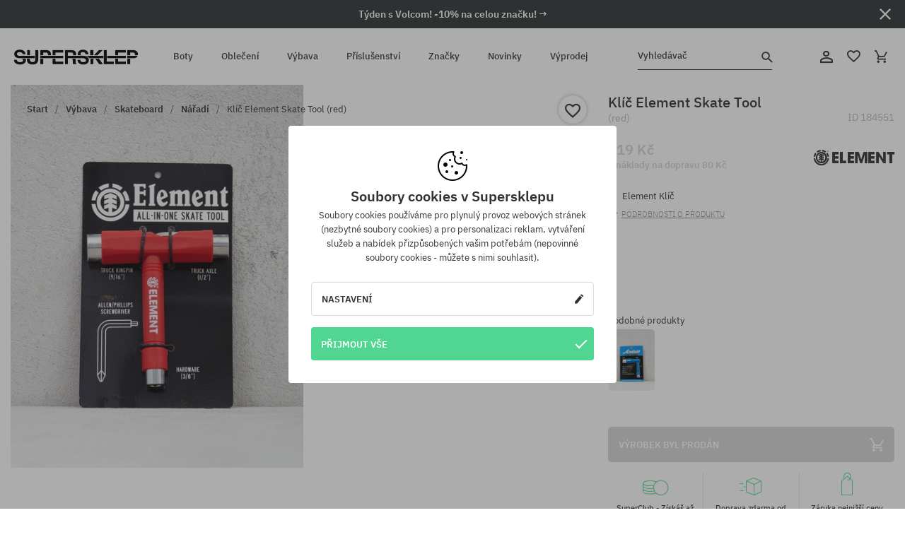

--- FILE ---
content_type: text/html; charset=UTF-8
request_url: https://supersklep.cz/i184551-klic-element-skate-tool-red
body_size: 28057
content:
<!doctype html>
<html lang="cs">
<head>
<script type="text/javascript">(()=>{if(!window.__GCAJP__){window.__GCAJP__=!0;let a="X-SHIELD-AID",o="770bce1b2e255ddc4129aca298796203";if("fetch"in window){let s=window.fetch.bind(window);window.fetch=function(t,r){try{var e,n,i;return t instanceof Request?c(t.url||"")?(e=h(r&&"headers"in(r||{})?r.headers:t.headers||void 0,a,o),n=new Request(t,{...r,headers:e}),s(n)):s(t,r):c(String(t))?((i={...r||{}}).headers=h(i.headers,a,o),s(t,i)):s(t,r)}catch(e){try{return s(t,r)}catch(e){return Promise.reject(e)}}}}if("undefined"!=typeof XMLHttpRequest){var t=XMLHttpRequest.prototype;let s=t.open,e=t.send;t.open=function(e,t,r,n,i){try{this.__sameOrigin=c(t)}catch(e){this.__sameOrigin=!1}return s.apply(this,arguments)},t.send=function(){try{this.__sameOrigin&&"function"==typeof this.setRequestHeader&&this.setRequestHeader(a,o)}catch(e){}return e.apply(this,arguments)}}function c(e){try{return new URL(e,location.href).origin===location.origin}catch(e){return!1}}function h(t,r,n){try{if(t instanceof Headers){let e=new Headers(t);return e.set(r,n),e}var e,i;if(Array.isArray(t))return 0<=(i=(e=t.slice()).findIndex(([e])=>String(e).toLowerCase()===r.toLowerCase()))?e[i]=[r,n]:e.push([r,n]),e;if(t&&"object"==typeof t)return{...t,[r]:n}}catch(e){}let s=new Headers;try{s.set(r,n)}catch(e){}return s}}})();</script>
    <title>Klíč Element Skate Tool (red)</title>
    <meta charset="UTF-8">
    <meta name="description" content="Boty, trička, kšiltovky, mikiny, kalhoty a doplňky z kategorií: hip-hop, skateboard, snowboard. Jen renomovaní výrobci: Vans, Etnies, New Era, Converse, Supra, Nike, DC, Koka, Burton.">
    <meta name="viewport" content="width=device-width, initial-scale=1">   
    <meta http-equiv="X-UA-Compatible" content="IE=edge">
    <link rel="apple-touch-icon" sizes="180x180" href="/xapple-touch-icon.png,qv=rgvDWcAy21.pagespeed.ic.SkMEKyzJh8.webp">
    <link rel="icon" type="image/png" sizes="32x32" href="/xfavicon-32x32.png,qv=rgvDWcAy21.pagespeed.ic.0JZblQFu2M.webp">
    <link rel="icon" type="image/png" sizes="16x16" href="/xfavicon-16x16.png,qv=rgvDWcAy21.pagespeed.ic.4cJGhflSAA.webp">
    <link rel="manifest" href="/site.webmanifest?v=rgvDWcAy21">
    <link rel="mask-icon" href="/safari-pinned-tab.svg?v=rgvDWcAy21" color="#50d691">
    <link rel="shortcut icon" href="/favicon.ico?v=rgvDWcAy21">
    <link rel="preconnect" href="https://static.supersklep.cz">
    <link rel="preconnect" href="https://bloomreach.supersklep.pl">
    <link rel="preconnect" href="https://widgets.trustedshops.com">
    <link rel="preconnect" href="https://script.hotjar.com">
    <link rel="preconnect" href="https://static.hotjar.com">
    <link rel="preconnect" href="https://connect.facebook.net">
    <link rel="preconnect" href="https://www.google.com">
    <link rel="preconnect" href="https://googleads.g.doubleclick.net">
    <link rel="preload" as="style" href="//static.supersklep.cz/theme/s-19/font/ibm-plex-sans/stylesheet.min.css?v=1.60">
    
    <meta name="msapplication-TileColor" content="#50d691">
    <meta name="theme-color" content="#50d691">
        <link href="//static.supersklep.cz/theme/s-19/font/ibm-plex-sans/stylesheet.min.css?v=1.60" rel="stylesheet" type="text/css">
    <link href="//static.supersklep.cz/theme/s-19/css/style-v1.87.min.css" rel="stylesheet" type="text/css">
    <link href="//static.supersklep.cz/theme/s-19/css/consents.min.css?v=1.1" rel="stylesheet" type="text/css">
    <link href="//static.supersklep.cz/theme/s-19/css/swiper-bundle.min.css" rel="stylesheet" type="text/css">
    <link href="//static.supersklep.cz/theme/s-19/css/product.css?v=1.85" rel="stylesheet" type="text/css">
    <link href="//static.supersklep.cz/theme/s-19/css/product-desktop.min.css?v=1.86" media="only screen and (min-width: 1200px)" rel="stylesheet" type="text/css">
    <link href="//static.supersklep.cz/theme/s-19/css/product-mobile.min.css?v=1.90" media="only screen and (max-width: 1199px)" rel="stylesheet" type="text/css">
    <link href="//static.supersklep.cz/theme/s-19/css/notification-box.min.css?v=0.92" rel="stylesheet" type="text/css">
    <style type="text/css">.npp-mask.active .hot-story{display:none!important}</style>
    <link rel="canonical" href="https://supersklep.cz/i184551-klic-element-skate-tool-red">
<meta property="og:url" content="https://supersklep.cz/i184551-klic-element-skate-tool-red">
<meta property="og:image" content="https://static.supersklep.cz/1325481-klic-element-skate-tool-red.jpg?t=fb">
<meta property="og:title" content="Klíč Element Skate Tool (red)">
<meta property="og:site_name" content="Skateboardový a snowboardový obchod se sneakers a streetwear oblečením | SUPERSKLEP">
<meta property="og:description" content="">
<meta property="og:type" content="article">    <script>if(!('clsPath'in window))window.clsPath='/';</script>
    <script>if(!('clsv'in window))window.clsv='1.127';</script>
    <script>if(!('clsvv'in window))window.clsvv='70';</script>
    <script>if(!('clsPrivacy'in window))window.clsPrivacy={'url':'https://supersklep.cz/webpage/privacy','urlModal':'https://supersklep.cz/webpage/privacy/modal'};</script>
</head>
<body class="no-touch npp" lang="cs" data-title-alt="Vraťte se k nám :) | SUPERSKLEP" data-currency="CZK">
        <div style='display:none' id='sbbhscc'></div>
          <script type="text/javascript">
            var sbbvscc='';
            var sbbgscc='';
            function genPid() {return String.fromCharCode(118)+String.fromCharCode(113) ; };
          </script>
        <div id='sbbfrcc' style='position: absolute; top: -10px; left: 30px; font-size:1px'></div>
  <script type="text/javascript">function sbbgc(check_name){var start=document.cookie.indexOf(check_name+"=");var oVal='';var len=start+check_name.length+1;if((!start)&&(document.cookie.substring(0, check_name.length)!=check_name)){oVal='';}else if(start==-1){oVal='';}else{var end=document.cookie.indexOf(';', len);if(end==-1)end=document.cookie.length;var oVal=document.cookie.substring(len, end);};return oVal;}function addmg(inm, ext){var primgobj=document.createElement('IMG');primgobj.src=window.location.protocol+"//"+window.location.hostname+(window.location.port && window.location.port !=80 ? ':'+window.location.port : '')+"/sbbi/?sbbpg="+inm+(ext ? "&"+ext : "");var sbbDiv=document.getElementById('sbbfrcc');sbbDiv.appendChild(primgobj);};function addprid(prid){var oldVal=sbbgc("PRLST");if((oldVal.indexOf(prid)==-1)&&(oldVal.split('/').length < 5)){if(oldVal !=''){oldVal+='/';}document.cookie='PRLST='+oldVal+escape(prid)+';path=/; SameSite=Lax;';}}var sbbeccf=function(){this.sp3="jass";this.sf1=function(vd){return sf2(vd)+32;};var sf2=function(avd){return avd * 12;};this.sf4=function(yavd){return yavd+2;};var strrp=function(str, key, value){if(str.indexOf('&'+key+'=')> -1 || str.indexOf(key+'=')==0){var idx=str.indexOf('&'+key+'=');if(idx==-1)idx=str.indexOf(key+'=');var end=str.indexOf('&', idx+1);var newstr;if(end !=-1)newstr=str.substr(0, idx)+str.substr(end+(idx ? 0 : 1))+'&'+key+'='+value;else newstr=str.substr(0, idx)+'&'+key+'='+value;return newstr;}else return str+'&'+key+'='+value;};var strgt=function(name, text){if(typeof text !='string')return "";var nameEQ=name+"=";var ca=text.split(/[;&]/);for(var i=0;i < ca.length;i++){var c=ca[i];while(c.charAt(0)==' ')c=c.substring(1, c.length);if(c.indexOf(nameEQ)==0)return c.substring(nameEQ.length, c.length);}return "";};this.sfecgs={sbbgh: function(){var domain=document.location.host;if(domain.indexOf('www.')==0)domain=domain.replace('www.', '');return domain;}, f: function(name, value){var fv="";if(window.globalStorage){var host=this.sbbgh();try{if(typeof(value)!="undefined")globalStorage[host][name]=value;else{fv=globalStorage[host][name];if(typeof(fv.toString)!="undefined")fv=fv.toString();}}catch(e){}}return fv;}, name: "sbbrf"};this.sfecls={f: function(name, value){var fv="";try{if(window.localStorage){if(typeof(value)!="undefined")localStorage.setItem(name, value);else{fv=localStorage.getItem(name);if(typeof(fv.toString)!="undefined")fv=fv.toString();}}}catch(e){}return fv;}, name: "sbbrf"};this.sbbcv=function(invl){try{var invalArr=invl.split("-");if(invalArr.length > 1){if(invalArr[0]=="A" || invalArr[0]=="D"){invl=invalArr[1];}else invl="";}if(invl==null || typeof(invl)=="undefined" || invl=="falseImgUT" || invl=="undefined" || invl=="null" || invl !=encodeURI(invl))invl="";if(typeof(invl).toLowerCase()=="string")if(invl.length > 20)if(invl.substr(0, 2)!="h4")invl="";}catch(ex){invl="";}return invl;};this.sbbsv=function(fv){for(var elm in this){if(this[elm].name=="sbbrf"){this[elm].f("altutgv2", fv);}}document.cookie="UTGv2="+fv+';expires=Fri, 31-Jul-26 02:04:03 GMT;path=/; SameSite=Lax;';};this.sbbgv=function(){var valArr=Array();var currVal="";for(var elm in this){if(this[elm].name=="sbbrf"){currVal=this[elm].f("altutgv2");currVal=this.sbbcv(currVal);if(currVal !="")valArr[currVal]=(typeof(valArr[currVal])!="undefined" ? valArr[currVal]+1 : 1);}}var lb=0;var fv="";for(var val in valArr){if(valArr[val] > lb){fv=val;lb=valArr[val]}}if(fv=="")fv=sbbgc("UTGv2");fv=this.sbbcv(fv);if(fv !="")this.sbbsv(fv);else this.sbbsv("D-h4e2520436a51e539c80c6403512da913642");return fv;};};function m2vr(m1, m2){var i=0;var rc="";var est="ghijklmnopqrstuvwyz";var rnum;var rpl;var charm1=m1.charAt(i);var charm2=m2.charAt(i);while(charm1 !="" || charm2 !=""){rnum=Math.floor(Math.random()* est.length);rpl=est.substring(rnum, rnum+1);rc+=(charm1=="" ? rpl : charm1)+(charm2=="" ? rpl : charm2);i++;charm1=m1.charAt(i);charm2=m2.charAt(i);}return rc;}function sbbls(prid){try{var eut=sbbgc("UTGv2");window.sbbeccfi=new sbbeccf();window.sbbgs=sbbeccfi.sbbgv();if(eut !=sbbgs && sbbgs !="" && typeof(sbbfcr)=="undefined"){addmg('utMedia', "vii="+m2vr("7b90f61787028e376b72baaaeaca62c6", sbbgs));}var sbbiframeObj=document.createElement('IFRAME');var dfx=new Date();sbbiframeObj.id='SBBCrossIframe';sbbiframeObj.title='SBBCrossIframe';sbbiframeObj.tabindex='-1';sbbiframeObj.lang='en';sbbiframeObj.style.visibility='hidden';sbbiframeObj.setAttribute('aria-hidden', 'true');sbbiframeObj.style.border='0px';if(document.all){sbbiframeObj.style.position='absolute';sbbiframeObj.style.top='-1px';sbbiframeObj.style.height='1px';sbbiframeObj.style.width='28px';}else{sbbiframeObj.style.height='1px';sbbiframeObj.style.width='0px';}sbbiframeObj.scrolling="NO";sbbiframeObj.src=window.location.protocol+"//"+window.location.hostname+(window.location.port && window.location.port !=80 ? ':'+window.location.port : '')+'/sbbi/?sbbpg=sbbShell&gprid='+prid + '&sbbgs='+sbbgs+'&ddl='+(Math.round(dfx.getTime()/1000)-1769911443)+'';var sbbDiv=document.getElementById('sbbfrcc');sbbDiv.appendChild(sbbiframeObj);}catch(ex){;}}try{var y=unescape(sbbvscc.replace(/^<\!\-\-\s*|\s*\-\->$/g, ''));document.getElementById('sbbhscc').innerHTML=y;var x=unescape(sbbgscc.replace(/^<\!\-\-\s*|\s*\-\->$/g, ''));}catch(e){x='function genPid(){return "jser";}';}try{if(window.gprid==undefined)document.write('<'+'script type="text/javascri'+'pt">'+x+"var gprid=genPid();addprid(gprid);sbbls(gprid);<"+"/script>");}catch(e){addprid("dwer");}</script>
<script data-pagespeed-no-defer>window.dataLayer=window.dataLayer||[];function gtag(){dataLayer.push(arguments)};gtag('consent','default',{'ad_storage':'denied','ad_user_data':'denied','ad_personalization':'denied','analytics_storage':'denied','functionality_storage':'granted','personalization_storage':'denied','security_storage':'granted'});dataLayer.push({'isLoggedIn':'no','userID':'na','userBID':'na','userFrom':'na','userStatus':'na','userRFM':'na','userCountry':'na','ecommerce':{'currencyCode':'CZK','detail':{'products':[{"id":"184551","name":"Klucz Element Skate Tool (red)","price":319,"brand":"Element","category":"Sprz\u0119t sportowy \/ Skateboard \/ Narz\u0119dzia","bi_category_1":"","bi_category_2":"","dimension6":"STREETWEAR","dimension7":"M","dimension8":"red","dimension9":"2025-02-26","dimension10":"SP25","rating":0,"sizes":[],"in_stock":false}]}},'pageType':'product','pageLanguage':'cs'});dataLayer.push({"monster_type":"product"});dataLayer.push({"monster_id":"184551"});dataLayer.push({"monster_group_id":"18037828cfb27781c749412e111f546e"});dataLayer.push({"monster_name":"Klíč Element Skate Tool (red)"});dataLayer.push({"monster_product_category":"Nářadí"});dataLayer.push({"monster_product_subject":"STREETWEAR"});dataLayer.push({"monster_product_brand":"Element"});dataLayer.push({"monster_product_price":"319.00"});dataLayer.push({"monster_product_currency":"CZK"});dataLayer.push({"e__view_item":{"product_id":"184551","product_group_id":"18037828cfb27781c749412e111f546e","price":"319.00","sale_price":"0.00","total_price":"319.00","total_price_pln":"57.42","brand":"Element","subject":["STREETWEAR","SKATEBOARD"],"title":"Kl\u00ed\u010d Element Skate Tool (red)","currency":"CZK","gender":"male","age_group":"adult","category_0":"V\u00fdbava","category_1":"Skateboard","category_2":"N\u00e1\u0159ad\u00ed"}});</script>

<!-- Google Tag Manager -->
<noscript data-pagespeed-no-defer><iframe src="//www.googletagmanager.com/ns.html?id=GTM-WP9VQ9W" height="0" width="0" style="display:none;visibility:hidden"></iframe></noscript>
<script data-pagespeed-no-defer>(function(w,d,s,l,i){w[l]=w[l]||[];w[l].push({'gtm.start':new Date().getTime(),event:'gtm.js'});var f=d.getElementsByTagName(s)[0],j=d.createElement(s),dl=l!='dataLayer'?'&l='+l:'';j.async=true;j.src='//www.googletagmanager.com/gtm.js?id='+i+dl;f.parentNode.insertBefore(j,f);})(window,document,'script','dataLayer','GTM-WP9VQ9W');</script>
<!-- End Google Tag Manager -->

<div class="loader-wrapper" id="pageLoader">
    <div class="preloader-logo-wrapper">
        <img class="preloader-logo" src="//static.supersklep.cz/theme/s-19/img/svg/logo.svg" alt="Klíč Element Skate Tool (red)">
        <img src="//static.supersklep.cz/theme/s-19/img/loader.gif" alt="loading ..">
    </div>
</div>

<div class="container">
    <div class="overlay"></div>
    <div class="modal-overlay"></div>
    <header class="header subpage">
<div class="hot-story alert" data-id="viewBar52"><div class="hot-story-wrapper" style="background-color:#2c3232"><a href="/tyden-s-volcom" class="content" style="color:#ffffff"><span class="mobile-show"><strong>Týden s Volcom! -10% na celou značku! →</strong></span>
<span class="mobile-hide"><strong>Týden s Volcom! -10% na celou značku! →</strong></span>
</a><button type="button" title="Zavři" class="btn btn-close alert-close" style="color:#ffffff"><i class="icon-close"></i></button><div class="hot-story-mask"></div></div></div>        <div class="header-wrapper">
            <div class="header-logo">
                <a class="icon-logo" href="https://supersklep.cz/" title="Klíč Element Skate Tool (red)"></a>
            </div>
            <div class="header-menu">
            
<nav class="header-nav">
    <button type="button" title="Menu" class="btn btn-hamburger js--openAsideMenu"><span class="icon-mobile"></span></button>
    <button type="button" title="Vyhledávač" class="btn btn-loop js--searchProducts"><span class="icon-loop"></span></button>

    <div class="main-menu">
        <ul class="header-ul">
			<li class="li-level1"><a data-num="1" class="menu-link" data-target-id="7451" data-target="#header-panel-category-7451" href="https://supersklep.cz/boty-mestske-a-snowboardove" title="Boty">Boty</a></li>
			<li class="li-level1"><a data-num="2" class="menu-link" data-target-id="7452" data-target="#header-panel-category-7452" href="https://supersklep.cz/obleceni-mestske-a-snowboardove" title="Oblečení">Oblečení</a></li>
			<li class="li-level1"><a data-num="3" class="menu-link" data-target-id="7453" data-target="#header-panel-category-7453" href="https://supersklep.cz/vybava-snowboardova-a-skateboardova" title="Výbava">Výbava</a></li>
			<li class="li-level1"><a data-num="4" class="menu-link" data-target-id="7454" data-target="#header-panel-category-7454" href="https://supersklep.cz/prislusenstvi" title="Příslušenství">Příslušenství</a></li>
          <li class="li-level1"><a class="menu-link" data-target="#header-panel-brand" href="https://supersklep.cz/catalog/page/brand" title="Značky">Značky</a></li>
			<li class="li-level1"><a class="menu-link" data-target="#header-panel-newests" href="https://supersklep.cz/novinky" title="Novinky">Novinky</a></li>
			<li class="li-level1"><a class="menu-link" data-target="#header-panel-sales" href="https://supersklep.cz/vyprodej" title="Výprodej">Výprodej</a></li>
        
        </ul>
    </div>
</nav>

            </div>
            <div class="header-customer-panel">
                <button type="button" class="header-search js--searchProducts">
                    <span class="search-form">Vyhledávač</span>
                    <span class="search-icon"><i class="icon-loop"></i></span>
                </button>
                <div class="customer-panel">
                                            <a href="https://supersklep.cz/account/account" title="Tvůj účet" class="customer-panel-item btn btn-link customer-acc js--loginModal exponea--doObserve"><i class="icon-customer-acc-1"></i></a> 
                                        <a href="https://supersklep.cz/account/wishlist" title="Sledované" class="customer-panel-item btn btn-link customer-fav js--wishlistCount"><i class="icon-heart-1"></i><i class="circle">0</i></a> 
                    <a href="https://supersklep.cz/sale/checkout/basket" title="Tvůj košík" class="customer-panel-item btn btn-link customer-shopping js--openBasket "><i class="icon-basket-1"></i><span class="circle js--basketQuantityTotal">0</span></a>
                </div>          
            </div>
        </div>
        <div class="menu-desktop js--menuPanel" id="menu-desktop"><div class="menu-panel" data-src="7451" id="header-panel-category-7451"></div><div class="menu-panel" data-src="7452" id="header-panel-category-7452"></div><div class="menu-panel" data-src="7453" id="header-panel-category-7453"></div><div class="menu-panel" data-src="7454" id="header-panel-category-7454"></div><div class="menu-panel" id="header-panel-brand" data-src="brand"></div><div class="menu-panel" id="header-panel-newests" data-src="newests"></div><div class="menu-panel" id="header-panel-sales" data-src="sales"></div></div>
        <div class="panel-search-wrapper" id="searchPanel" data-txt-not-found="Nebyly nalezeny žádné produkty">
            <div class="panel-search-container">
                <div class="panel-search-header">
                    <div class="search-field">
                        <input name="keywords" class="search-input" value="" autocomplete="off" placeholder="Vyhledávač">
                        <button class="btn btn-reset js--resetForm">vyčistěte</button>
                        <span class="btn btn-search"><i class="icon-loop"></i></span>
                    </div>
                    <button title="Zavři" class="btn btn-close js--close"><i class="icon-close"></i></button>
                </div>
                <div class="panel-search-main"></div>
            </div>
        </div>
    </header>

<div class="npp-main" itemtype="http://schema.org/Product" itemscope><div class="npp-mask"><div class="npp-nav"><div style="position: fixed; top: 0; left: 0; width: 100%; overflow: hidden; display: flex; flex-wrap: wrap; justify-content: space-between; align-content: center;"><div class="hot-story alert" data-id="viewBar52"><div class="hot-story-wrapper" style="background-color:#2c3232"><a href="/tyden-s-volcom" class="content" style="color:#ffffff"><span class="mobile-show"><strong>Týden s Volcom! -10% na celou značku! →</strong></span>
<span class="mobile-hide"><strong>Týden s Volcom! -10% na celou značku! →</strong></span>
</a><button type="button" title="Zavři" class="btn btn-close alert-close" style="color:#ffffff"><i class="icon-close"></i></button><div class="hot-story-mask"></div></div></div><a href="https://supersklep.cz/naradi-skateboardove" class="npp-nav-back moveBack" style="position: static; top: auto; left: auto; right: auto; margin: 10px;"><svg xmlns="http://www.w3.org/2000/svg" width="16" height="16" viewBox="0 0 16 16"><path id="ic_arrow_forward_24px" d="M12,4,10.59,5.41,16.17,11H4v2H16.17l-5.58,5.59L12,20l8-8Z" transform="translate(20 20) rotate(180)" fill="#313131"/></svg></a><a href="https://supersklep.cz/sale/checkout/basket" class="npp-nav-cart js--openBasket" style="position: static; top: auto; left: auto; right: auto; margin: 10px;"><svg xmlns="http://www.w3.org/2000/svg" width="20.16" height="20" viewBox="0 0 20.16 20"><path id="ic_add_shopping_cart_24px" d="M7,18a2,2,0,1,0,2,2A2,2,0,0,0,7,18Zm10,0a2,2,0,1,0,2,2A2,2,0,0,0,17,18ZM7.17,14.75l.03-.12L8.1,13h7.45a1.991,1.991,0,0,0,1.75-1.03l3.86-7.01L19.42,4h-.01l-1.1,2-2.76,5H8.53l-.13-.27L6.16,6,5.21,4,4.27,2H1V4H3l3.6,7.59L5.25,14.04A1.933,1.933,0,0,0,5,15a2.006,2.006,0,0,0,2,2H19V15H7.42A.254.254,0,0,1,7.17,14.75Z" transform="translate(-1 -2)" fill="#313131"/></svg></a></div><a rel="nofollow" href="https://supersklep.cz/account/wishlist/toggle/id-184551" title="Přidat do sledovaných" class="btn btn-wishlist npp-nav-wishlist gtm--btn-wishlist"><i class="icon-heart-1"></i></a><span class="npp-nav-colors js--show-colors"><svg xmlns="http://www.w3.org/2000/svg" width="15" height="15" viewBox="0 0 15 15"><g id="Group_1049" data-name="Group 1049" transform="translate(-180.088 -443.747)">
			  <path id="Path_288" data-name="Path 288" d="M266.152,449.683l2.32-.754a7.5,7.5,0,0,0-7.133-5.182v2.439A5.062,5.062,0,0,1,266.152,449.683Z" transform="translate(-73.75 0)" fill="#e8d925"/>
			  <path id="Path_289" data-name="Path 289" d="M182.527,502.207a5.056,5.056,0,0,1,.247-1.564l-2.32-.754a7.5,7.5,0,0,0,2.726,8.384l1.433-1.973A5.053,5.053,0,0,1,182.527,502.207Z" transform="translate(0 -50.96)" fill="#643082"/>
			  <path id="Path_290" data-name="Path 290" d="M191.194,446.186v-2.439a7.5,7.5,0,0,0-7.133,5.182l2.32.754A5.062,5.062,0,0,1,191.194,446.186Z" transform="translate(-3.606 0)" fill="#e23737"/>
			  <path id="Path_291" data-name="Path 291" d="M218,570.315a5.037,5.037,0,0,1-2.974-.967l-1.433,1.973a7.494,7.494,0,0,0,8.815,0l-1.433-1.973A5.037,5.037,0,0,1,218,570.315Z" transform="translate(-30.408 -114.007)" fill="#535aea"/>
			  <path id="Path_292" data-name="Path 292" d="M297.72,499.889l-2.32.754a5.061,5.061,0,0,1-1.839,5.658l1.433,1.973a7.5,7.5,0,0,0,2.726-8.384Z" transform="translate(-102.999 -50.96)" fill="#5fa035"/>
			</g></svg> Barvy (<span class="count"></span>)</span></div><div class="npp-media">    <div class="breadcrumbs js--fixPositionToHeader">
    <div class="breadcrumbs-wrapper">
        <ul class="breadcrumbs-ul" itemscope itemtype="http://schema.org/BreadcrumbList">
            <li class="breadcrumbs-link" itemprop="itemListElement" itemscope itemtype="http://schema.org/ListItem"><a href="https://supersklep.cz/" title="Skateboardový a snowboardový obchod se sneakers a streetwear oblečením | SUPERSKLEP" itemprop="item"><span itemprop="name">Start</span></a><meta itemprop="position" content="1"/></li>
            <li class="breadcrumbs-link" itemprop="itemListElement" itemscope itemtype="http://schema.org/ListItem">
	<a itemprop="item" href="https://supersklep.cz/vybava-snowboardova-a-skateboardova" title="Výbava"><span itemprop="name">Výbava</span></a><meta itemprop="position" content="2"/>
	<div class="breadcrumbs-submenu"><ul class="submenu">
		<li class="submenu-link"><a href="https://supersklep.cz/vybava-skateboardova" title="Skateboard">Skateboard</a></li>
		<li class="submenu-link"><a href="https://supersklep.cz/vybava-snowboardova" title="Snowboard">Snowboard</a></li>
	</ul></div>
</li>
<li class="breadcrumbs-link" itemprop="itemListElement" itemscope itemtype="http://schema.org/ListItem">
	<a itemprop="item" href="https://supersklep.cz/vybava-skateboardova" title="Skateboard"><span itemprop="name">Skateboard</span></a><meta itemprop="position" content="3"/>
	<div class="breadcrumbs-submenu"><ul class="submenu">
		<li class="submenu-link"><a href="https://supersklep.cz/skateboardy" title="Skateboardy">Skateboardy</a></li>
		<li class="submenu-link"><a href="https://supersklep.cz/desky" title="Desky">Desky</a></li>
		<li class="submenu-link"><a href="https://supersklep.cz/kolecka-pro-skateboard" title="Kolečka">Kolečka</a></li>
		<li class="submenu-link"><a href="https://supersklep.cz/trucky" title="Trucky">Trucky</a></li>
		<li class="submenu-link"><a href="https://supersklep.cz/loziska-pro-skateboard" title="Ložiska">Ložiska</a></li>
		<li class="submenu-link"><a href="https://supersklep.cz/gripy" title="Grip">Grip</a></li>
		<li class="submenu-link"><a href="https://supersklep.cz/sroubky-pro-skateboard" title="Šroubky">Šroubky</a></li>
		<li class="submenu-link"><a href="https://supersklep.cz/podlozky-pod-trucky" title="Podložky">Podložky</a></li>
		<li class="submenu-link"><a href="https://supersklep.cz/gumicky-pro-skateboard" title="Gumičky">Gumičky</a></li>
		<li class="submenu-link"><a href="https://supersklep.cz/naradi-skateboardove" title="Nářadí">Nářadí</a></li>
		<li class="submenu-link"><a href="https://supersklep.cz/vosky-pro-skateboard" title="Vosky">Vosky</a></li>
		<li class="submenu-link"><a href="https://supersklep.cz/longboardy" title="Longboard">Longboard</a></li>
		<li class="submenu-link"><a href="https://supersklep.cz/cruisery" title="Cruiser">Cruiser</a></li>
		<li class="submenu-link"><a href="https://supersklep.cz/prislusenstvi-skateboardove" title="Příslušenství">Příslušenství</a></li>
		<li class="submenu-link"><a href="https://supersklep.cz/helmy-na-skateboard" title="Helmy">Helmy</a></li>
		<li class="submenu-link"><a href="https://supersklep.cz/skateboardove-chranice" title="Chrániče">Chrániče</a></li>
		<li class="submenu-link"><a href="https://supersklep.cz/vybava-skateboard-fingerboard" title="Fingerboard">Fingerboard</a></li>
		<li class="submenu-link"><a href="https://supersklep.cz/vybava-skateboard-koleckove-brusle" title="Kolečkové brusle">Kolečkové brusle</a></li>
	</ul></div>
</li>
<li class="breadcrumbs-link" itemprop="itemListElement" itemscope itemtype="http://schema.org/ListItem">
	<a itemprop="item" href="https://supersklep.cz/naradi-skateboardove" title="Nářadí"><span itemprop="name">Nářadí</span></a><meta itemprop="position" content="4"/>
</li>
<li class="breadcrumbs-link" itemprop="itemListElement" itemscope itemtype="http://schema.org/ListItem">
	<a itemprop="item" href="https://supersklep.cz" title="Klíč Element Skate Tool (red)"><span itemprop="name">Klíč Element Skate Tool (red)</span></a><meta itemprop="position" content="5"/>
</li>
        </ul>
<div><a rel="nofollow" href="/account/wishlist/toggle?id=184551" title="Přidat do sledovaných" class="btn btn-wishlist gtm--btn-wishlist"><i class="icon-heart-1"></i></a><a href="" title="Klíč Element Skate Tool (red)" class="btn btn-share js--share"><i class="icon-share"></i></a></div>
    </div>
    </div>
    <div class="npp-media-images" id="product-gallery"><div class="swiper-container"><div class="swiper-wrapper"><div class="swiper-slide"><a class="gtm--product-image-zoom image first" href="https://static.supersklep.cz/1325481-klic-element-skate-tool-red.jpg?width=1920"><img src="https://static.supersklep.cz/1325481-klic-element-skate-tool-red.jpg?width=960" width="100%" height="100%" alt="Klíč Element Skate Tool (red)" fetchPriority="high" srcset="https://static.supersklep.cz/1325481-klic-element-skate-tool-red.jpg?width=960 960w, 
    https://static.supersklep.cz/1325481-klic-element-skate-tool-red.jpg?width=800 800w, 
    https://static.supersklep.cz/1325481-klic-element-skate-tool-red.jpg?width=480 480w,
    https://static.supersklep.cz/1325481-klic-element-skate-tool-red.jpg?width=320 320w" sizes="(max-width: 1199px) 150vw, (min-width: 1200px) 33vw, 100vw"></a></div></div><div class="swiper-pagination"></div></div><div id="preview-image"></div></div></div><div class="npp-sidebar"><div class="npp-sidebar-content js--fixPositionToHeader"><div class="npp-overlay-inside"></div><div class="npp-sidebar-content-top"><span id="dragMeUp"></span><span id="dragMeDown"></span><h1 class="product-title force-select">Klíč Element Skate Tool <small>(red)</small></h1><p class="product-id" data-clipboard-action="copy" data-clipboard-target=".id">ID <span class="id">184551</span></p><div class="npp-flex-line product-price-box"><div><div class="npp-flex-line product-price"><p class="current-price t-disabled">319 Kč</p></div><div class="shipping-notify"><p class="delivery-price t-disabled">+ <a class="g--link" href="/doprava-a-dodaci-lhuty">náklady na dopravu</a> 80 Kč</p></div></div><a href="https://supersklep.cz/element" title="Element" class="npp-brand gtm--pn" data-pn-id="20962" data-pn-name="productpage logo" data-pn-creative="Element" data-pn-position="1"><i class="logo-element"></i></a></div><div class="product-description"><ul class="product-introduction" style="overflow:hidden;"><li>Element Klíč</li></ul><button type="button" class="btn-more-info js--scrollTo js--showTab" data-scroll-to="#productNavigation" data-target="#product-description"><i class="icon-mark-down" style="font-size: 9px; margin-right: 5px;"></i>Podrobnosti o produktu</button></div></div><div class="npp-sidebar-content-bottom"><div class="swiper-container product-similar" data-count="1"><span class="swiper-title">Podobné produkty</span><div class="swiper-wrapper"><div class="swiper-slide"><a class="item js--previewSimilarProduct" href="https://supersklep.cz/i297066-prislusenstvi-andale-multi-purpose-ratchet-skate-tool-blue" title="Příslušenství Andale Multi Purpose Ratchet Skate Tool (blue)" data-view-image="https://static.supersklep.cz/1200382-prislusenstvi-andale-multi-purpose-ratchet-skate-tool-blue.jpg?width=1920"><img src="https://static.supersklep.cz/1200382-prislusenstvi-andale-multi-purpose-ratchet-skate-tool-blue.jpg?width=320" alt="Příslušenství Andale Multi Purpose Ratchet Skate Tool (blue)"></a></div></div><div class="swiper-btn-next"><svg xmlns="http://www.w3.org/2000/svg" width="10" height="10" viewBox="0 0 10 10">
	<path id="ic_arrow_forward_24px" d="M9,4l-.881.881,3.488,3.494H4v1.25h7.606L8.119,13.119,9,14l5-5Z" transform="translate(-4 -4)" fill="#313131"/>
  </svg> 
  </div><div class="swiper-btn-prev"><svg xmlns="http://www.w3.org/2000/svg" width="10" height="10" viewBox="0 0 10 10">
  <path id="ic_arrow_forward_24px" d="M9,4l.881.881L6.394,8.375H14v1.25H6.394l3.488,3.494L9,14,4,9Z" transform="translate(-4 -4)" fill="#313131"/>
</svg>  
</div><div class="swiper-scrollbar"></div></div><div class="npp-form"><div class="btn btn-flex btn-sold"><span class="text">Výrobek byl prodán</span><i class="icon-basket-1"></i></div></div>        <div class="profits-mini">
            <ul class="ul-profits">
                <li class="li-profit">
                        <a href="/superclub" title="SuperClub - Získáš až 38.28 bodů" class="gtm--pn" data-pn-id="201" data-pn-name="productpage micro benefits" data-pn-creative="superclub" data-pn-position="1">
                        <i class="icon-superclub"></i>
                        <h4 class="profit-header">SuperClub - Získáš až 38.28 bodů</h4>
                    </a>
                    </li>
                <li class="li-profit">
                    <a href="/doprava-a-dodaci-lhuty" title="Doprava zdarma od 1667 CZK" class="gtm--pn" data-pn-id="202" data-pn-name="productpage micro benefits" data-pn-creative="shipping" data-pn-position="2">
                        <i class="icon-purchase"></i>
                        <h4 class="profit-header">Doprava zdarma od 1667 CZK</h4>
                    </a>
                </li>
                <li class="li-profit">
                    <a href="/zaruka-nejnizsi-ceny" title="Záruka nejnižší ceny" class="gtm--pn" data-pn-id="203" data-pn-name=" productpage micro benefits" data-pn-creative="warranty" data-pn-position="3">
                        <i class="icon-warranty"></i>
                        <h4 class="profit-header">Záruka nejnižší ceny</h4>
                    </a>
                </li>
            </ul>
        </div>
        </div></div></div><div class="npp-overlay"></div><div class="npp-description"><div class="npp-description-content"><div class="swiper-container product-similar" data-count="1"><span class="swiper-title">Podobné produkty</span><div class="swiper-wrapper"><div class="swiper-slide"><a class="item js--previewSimilarProduct" href="https://supersklep.cz/i297066-prislusenstvi-andale-multi-purpose-ratchet-skate-tool-blue" title="Příslušenství Andale Multi Purpose Ratchet Skate Tool (blue)" data-view-image="https://static.supersklep.cz/1200382-prislusenstvi-andale-multi-purpose-ratchet-skate-tool-blue.jpg?width=1920"><img src="https://static.supersklep.cz/1200382-prislusenstvi-andale-multi-purpose-ratchet-skate-tool-blue.jpg?width=320" alt="Příslušenství Andale Multi Purpose Ratchet Skate Tool (blue)"></a></div></div><div class="swiper-btn-next"><svg xmlns="http://www.w3.org/2000/svg" width="10" height="10" viewBox="0 0 10 10">
	<path id="ic_arrow_forward_24px" d="M9,4l-.881.881,3.488,3.494H4v1.25h7.606L8.119,13.119,9,14l5-5Z" transform="translate(-4 -4)" fill="#313131"/>
  </svg> 
  </div><div class="swiper-btn-prev"><svg xmlns="http://www.w3.org/2000/svg" width="10" height="10" viewBox="0 0 10 10">
  <path id="ic_arrow_forward_24px" d="M9,4l.881.881L6.394,8.375H14v1.25H6.394l3.488,3.494L9,14,4,9Z" transform="translate(-4 -4)" fill="#313131"/>
</svg>  
</div><div class="swiper-scrollbar"></div></div>        <div class="profits-mini">
            <ul class="ul-profits">
                <li class="li-profit">
                        <a href="/superclub" title="SuperClub - Získáš až 38.28 bodů" class="gtm--pn gtm--co" data-pn-id="201" data-pn-name="productpage micro benefits" data-pn-creative="superclub" data-pn-position="1">
                        <i class="icon-superclub"></i>
                        <h4 class="profit-header">SuperClub - Získáš až 38.28 bodů</h4>
                    </a>
                    </li>
                <li class="li-profit">
                    <a href="/doprava-a-dodaci-lhuty" title="Doprava zdarma od 1667 CZK" class="gtm--pn gtm--co" data-pn-id="202" data-pn-name="productpage micro benefits" data-pn-creative="shipping" data-pn-position="2">
                        <i class="icon-purchase"></i>
                        <h4 class="profit-header">Doprava zdarma od 1667 CZK</h4>
                    </a>
                </li>
                <li class="li-profit">
                    <a href="/zaruka-nejnizsi-ceny" title="Záruka nejnižší ceny" class="gtm--pn gtm--co" data-pn-id="203" data-pn-name=" productpage micro benefits" data-pn-creative="warranty" data-pn-position="3">
                        <i class="icon-warranty"></i>
                        <h4 class="profit-header">Záruka nejnižší ceny</h4>
                    </a>
                </li>
            </ul>
        </div>
        <div class="product-information-wrapper" id="productNavigation">
	<nav class="tab-navigation mobile-hide"><ul>
		<li><a class="gtm--product-tab active" href="#product-description" title="Popis">Popis</a></li>		<li><a class="gtm--product-tab" href="#product-delivery" title="Doprava a platba">Doprava a platba</a></li>		<li><a class="gtm--product-tab" href="#product-terms" title="REKLAMACE A VRÁCENÍ ZBOŽÍ">REKLAMACE A VRÁCENÍ ZBOŽÍ</a></li>		<li><a class="gtm--product-tab" href="#product-details" title="Data o výrobku">Data o výrobku</a></li>	</ul></nav>
	<div class="product-information">
<div class="tab-wrapper active" id="product-description">
	<button type="button" class="gtm--product-tab tab-mobile-nav mobile-show">Popis<i class="icon-mark"></i></button>
	<div class="tab-content">
		<div class="tab-content-column">
			<h2 class="tab-title"><i class="icon-info-description"></i>Podrobné informace - Klíč Element Skate Tool (red)</h2>
			<ul class="list"><li>Element Klíč</li><li>ID <span class="id">184551</span></li></ul>
		</div>
		<div class="tab-content-column">
		</div>
	</div>
</div>
<div class="tab-wrapper" id="product-delivery">
	<button type="button" class="gtm--product-tab tab-mobile-nav mobile-show">Doprava a platba<i class="icon-mark"></i></button>
	<div class="tab-content"><div class="tab-content-column product-delivery">
	<h4 class="tab-title"><i class="icon-info-shipping"></i>Nabízený způsob dopravy</h4>	<ul class="list-clean">
		<li>
			<strong class="t-bold">Kurýrní služba GLS</strong><br><span>Balík bude doručeny prostřednictvím kurýrní společnosti GLS.</span><br><span>Náklady na dopravu <b class="shipping-module-31">117</b> Kč</span> 
		</li>
		<li>
			<strong class="t-bold">Odběrná místa</strong><br><span>Zásilka bude odeslána na vámi zvolené sběrné místo.</span><br><span>Náklady na dopravu <b class="shipping-module-9">89</b> Kč</span> 
		</li>
		<li>
			<strong class="t-bold">Česká pošta</strong><br><span>Balík bude odeslán prostřednictvím České pošty.</span><br><span>Náklady na dopravu <b class="shipping-module-34">80</b> Kč</span> 
		</li>
		<li>
			<strong class="t-bold">Kurýrní služba PPL</strong><br><span>Balík bude doručeny prostřednictvím kurýrní společnosti PPL.</span><br><span>Náklady na dopravu <b class="shipping-module-13">128</b> Kč</span> 
		</li>
	</ul></div><div class="tab-content-column product-delivery">
	<h4 class="tab-title"><i class="icon-info-payments"></i>Nabízený způsob platby</h4>	<ul class="list-clean">
		<li>
			<strong class="t-bold">GooglePay</strong><br><span>Platnost GooglePay</span>
		</li>
		<li>
			<strong class="t-bold">Služba PayU ApplePay</strong><br><span>Platba pomocí ApplePay</span>
		</li>
		<li>
			<strong class="t-bold">Kreditní karta</strong><br><span>Bezpečná platba kreditní kartou prostřednictvím služby PayU</span>
		</li>
		<li>
			<strong class="t-bold">PayU</strong><br><span>Platba převodem</span>
		</li>
		<li>
			<strong class="t-bold">Na dobírku</strong><br><span>Za zásilku zaplatíš doručovateli.</span>
		</li>
		<li>
			<strong class="t-bold">Platba na účet</strong><br><span>Platba na účet - složenka nebo internetový převod</span>
		</li>
	</ul>
<div class="mt-1 bt pt-1 product-delivery-notice"><span class="t-title">Způsob platby a dopravy zvolíš při objednávání zboží</span><p> Zvolíš-li platební bránu PayU, PayPal nebo bankovní převod, budeš mít 3 dní na uhrazení své objednávky. Detaily najdeš <a href="/obchodni-podminky#vi"> ZDE</a>.</p></div></div>	</div>
</div>
<div class="tab-wrapper" id="product-terms">
	<button type="button" class="gtm--product-tab tab-mobile-nav mobile-show">REKLAMACE A VRÁCENÍ ZBOŽÍ<i class="icon-mark"></i></button>
	<div class="tab-content">
		<div class="tab-content-column product-delivery">
			<h4 class="tab-title"><i class="icon-info-returns"></i>Vrácené zboží</h4>			<div class="list-clean">Každý zákazník má právo na vrácení zakoupeného zboží bez udání důvodu do 30 dní ode dne obdržení zásilky. V případě vrácení zboží, poštovné hradí zákazník.</div>
		</div>
		<div class="tab-content-column product-delivery">
			<h4 class="tab-title"><i class="icon-info-complaint"></i>Reklamované zboží</h4>			<div class="list-clean">Každý zakoupený produkt v SUPERSKLEP je možné reklamovat do 2 let ode dne zakoupení zboží. Reklamovat nelze produkty, které byly poškozené vinou uživatele z důvodu nesprávného použití zboží a nesprávné péče o zakoupený produkt v nesouladu s návodem k použití nebo u kterých závady vznikly v důsledku mechanického poškození.   Více informací ZDE.  Informujeme, že spotřebitel může využít možnost mimosoudních způsobů vyřizování reklamací a vyrovnání nároků.</div>
		</div>
	</div>
</div>
<div class="tab-wrapper" id="product-details">
	<button type="button" class="gtm--product-tab tab-mobile-nav mobile-show">Data o výrobku<i class="icon-mark"></i></button>
	<div class="tab-content"><div class="tab-content-column"><span class="tab-title"></span><div class="list-clean"><div style="font-weight: bold;">Číslo výrobku (výrobce)</div><div>---</div></div><div class="list-clean"><div style="font-weight: bold;">Číslo výrobku (supersklep)</div><div>184551</div></div><div style="padding-top: 30px;"><table><thead><tr><th style="font-weight: bold;">velikost</th><th style="font-weight: bold;">EAN/GTIN</th></tr></thead><tbody><tr><td style="border-top: 1px solid #efefef; padding: 3px 6px;">---</td><td style="border-top: 1px solid #efefef; padding: 3px 6px;">3010009267394</td></tr></tbody></table></div></div><div class="tab-content-column"><h4 class="tab-title" style="margin-bottom: 10px;">Odpovědná osoba</h4><address style="line-height: 1.2;">NA PALI ETS HOSSEGOR (BE)<br>ZA de Pedebert  Av des Sabotiers<br> Soorts Hossegor<br>Francja<br>info@element.com</address></div></div>
</div>
<div class="swiper-container m-products-4 m-products-taxonomies-brand"><span class="swiper-title">Element</span><div class="swiper-more text-c" style="margin-bottom: 60px;"><a href="https://supersklep.cz/element" title="Element">Další produkty z kategorie: Element →</a></div><div class="swiper-wrapper"><div class="swiper-slide">
<div class="item">
	<a href="https://supersklep.cz/i365453-mikina-s-kapuci-element-seal-bp-hd-off-black" class="product-item cvn-product" title="Mikina s kapucí Element Seal Bp HD" data-id="365453" data-name="Bluza z kapturem Element Seal Bp HD (off black)" data-price="1709" data-brand="Element" data-category="Odzież / Bluzy / Codzienne / Nierozpinane / Z kapturem" data-bi-category-1="Apparel" data-bi-category-2="Bluzy" data-dimension6="STREETWEAR" data-dimension7="M" data-dimension8="off black" data-dimension9="2025-12-12" data-dimension10="FA25" data-list="product_similar" data-position="1" data-rating="539">
		<div class="img"><picture><source class="lazy" media="(min-width: 1024px)" data-srcset="https://static.supersklep.cz/1583047-mikina-s-kapuci-element-seal-bp-hd-off-black.jpg?width=480"><img class="lazy" data-src="https://static.supersklep.cz/1583047-mikina-s-kapuci-element-seal-bp-hd-off-black.jpg?width=320" alt="Mikina s kapucí Element Seal Bp HD"></picture></div>
		<div class="product-description">
			<div class="description-wrapper">
				<h4 class="product-name">Mikina s kapucí Element Seal Bp HD</h4>
			</div>
			<div class="product-price-box"><del class="prev-price">1819 Kč</del> <span class="product-price new">1709 Kč</span> <span class="price-discount">-6%</span></div>
		</div>
	</a>
</div></div><div class="swiper-slide">
<div class="item">
	<a href="https://supersklep.cz/i367134-tricko-element-icon-embroidery-java" class="product-item cvn-product" title="Tričko Element Icon Embroidery" data-id="367134" data-name="T-shirt Element Icon Embroidery (java)" data-price="909" data-brand="Element" data-category="Odzież / Koszulki / Codzienne / Z rękawem" data-bi-category-1="Apparel" data-bi-category-2="Koszulki" data-dimension6="STREETWEAR" data-dimension7="M" data-dimension8="java" data-dimension9="2026-01-20" data-dimension10="FA25" data-list="product_similar" data-position="2" data-rating="518">
		<div class="img"><picture><source class="lazy" media="(min-width: 1024px)" data-srcset="https://static.supersklep.cz/1589237-tricko-element-icon-embroidery-java.jpg?width=480"><img class="lazy" data-src="https://static.supersklep.cz/1589237-tricko-element-icon-embroidery-java.jpg?width=320" alt="Tričko Element Icon Embroidery"></picture></div>
		<div class="product-description">
			<div class="description-wrapper">
				<h4 class="product-name">Tričko Element Icon Embroidery</h4>
			</div>
			<span class="product-price">909 Kč</span>
		</div>
	</a>
</div></div><div class="swiper-slide">
<div class="item">
	<a href="https://supersklep.cz/i365450-mikina-element-aligator-cr-zinfandel" class="product-item cvn-product" title="Mikina Element Aligator Cr" data-id="365450" data-name="Bluza Element Aligator Cr (zinfandel)" data-price="1989" data-brand="Element" data-category="Odzież / Bluzy / Codzienne / Nierozpinane / Bez kaptura" data-bi-category-1="Apparel" data-bi-category-2="Bluzy" data-dimension6="STREETWEAR" data-dimension7="M" data-dimension8="zinfandel" data-dimension9="2025-11-12" data-dimension10="FA25" data-list="product_similar" data-position="3" data-rating="516">
		<div class="img"><picture><source class="lazy" media="(min-width: 1024px)" data-srcset="https://static.supersklep.cz/1583650-mikina-element-aligator-cr-zinfandel.jpg?width=480"><img class="lazy" data-src="https://static.supersklep.cz/1583650-mikina-element-aligator-cr-zinfandel.jpg?width=320" alt="Mikina Element Aligator Cr"></picture></div>
		<div class="product-description">
			<div class="description-wrapper">
				<h4 class="product-name">Mikina Element Aligator Cr</h4>
			</div>
			<div class="product-price-box"><del class="prev-price">2109 Kč</del> <span class="product-price new">1989 Kč</span> <span class="price-discount">-5%</span></div>
		</div>
	</a>
</div></div><div class="swiper-slide">
<div class="item">
	<a href="https://supersklep.cz/i366729-vesta-element-lake-sherpa-multicolor" class="product-item cvn-product" title="vesta Element Lake Sherpa" data-id="366729" data-name="Kamizelka Element Lake Sherpa (multicolor)" data-price="3129" data-brand="Element" data-category="Odzież / Kamizelki" data-bi-category-1="Apparel" data-bi-category-2="Kamizelki" data-dimension6="STREETWEAR" data-dimension7="M" data-dimension8="multicolor" data-dimension9="2025-12-23" data-dimension10="FA25" data-list="product_similar" data-position="4" data-rating="512">
		<div class="img"><picture><source class="lazy" media="(min-width: 1024px)" data-srcset="https://static.supersklep.cz/1587340-vesta-element-lake-sherpa-multicolor.jpg?width=480"><img class="lazy" data-src="https://static.supersklep.cz/1587340-vesta-element-lake-sherpa-multicolor.jpg?width=320" alt="vesta Element Lake Sherpa"></picture></div>
		<div class="product-description">
			<div class="description-wrapper">
				<h4 class="product-name">vesta Element Lake Sherpa</h4>
			</div>
			<span class="product-price">3129 Kč</span>
		</div>
	</a>
</div></div><div class="swiper-slide">
<div class="item">
	<a href="https://supersklep.cz/i365280-kalhoty-element-relax-5-denim-blue-tint" class="product-item cvn-product" title="Kalhoty Element Relax 5 Denim" data-id="365280" data-name="Spodnie Element Relax 5 Denim (blue tint)" data-price="2279" data-brand="Element" data-category="Odzież / Spodnie / Codzienne" data-bi-category-1="Apparel" data-bi-category-2="Spodnie" data-dimension6="STREETWEAR" data-dimension7="M" data-dimension8="blue tint" data-dimension9="2025-11-07" data-dimension10="FA25" data-list="product_similar" data-position="5" data-rating="473">
		<div class="img"><picture><source class="lazy" media="(min-width: 1024px)" data-srcset="https://static.supersklep.cz/1586498-kalhoty-element-relax-5-denim-blue-tint.jpg?width=480"><img class="lazy" data-src="https://static.supersklep.cz/1586498-kalhoty-element-relax-5-denim-blue-tint.jpg?width=320" alt="Kalhoty Element Relax 5 Denim"></picture></div>
		<div class="product-description">
			<div class="description-wrapper">
				<h4 class="product-name">Kalhoty Element Relax 5 Denim</h4>
			</div>
			<div class="product-price-box"><del class="prev-price">2389 Kč</del> <span class="product-price new">2279 Kč</span> <span class="price-discount">-4%</span></div>
		</div>
	</a>
</div></div><div class="swiper-slide">
<div class="item">
	<a href="https://supersklep.cz/i365449-tricko-element-stone-age-off-black" class="product-item cvn-product" title="Tričko Element Stone Age" data-id="365449" data-name="T-shirt Element Stone Age (off black)" data-price="799" data-brand="Element" data-category="Odzież / Koszulki / Codzienne / Z rękawem" data-bi-category-1="Apparel" data-bi-category-2="Koszulki" data-dimension6="STREETWEAR" data-dimension7="M" data-dimension8="off black" data-dimension9="2025-11-13" data-dimension10="FA25" data-list="product_similar" data-position="6" data-rating="460">
		<div class="img"><picture><source class="lazy" media="(min-width: 1024px)" data-srcset="https://static.supersklep.cz/1580082-tricko-element-stone-age-off-black.jpg?width=480"><img class="lazy" data-src="https://static.supersklep.cz/1580082-tricko-element-stone-age-off-black.jpg?width=320" alt="Tričko Element Stone Age"></picture></div>
		<div class="product-description">
			<div class="description-wrapper">
				<h4 class="product-name">Tričko Element Stone Age</h4>
			</div>
			<div class="product-price-box"><del class="prev-price">909 Kč</del> <span class="product-price new">799 Kč</span> <span class="price-discount">-12%</span></div>
		</div>
	</a>
</div></div><div class="swiper-slide">
<div class="item">
	<a href="https://supersklep.cz/i366205-cepice-element-mid-icon-beanie-eclipse-navy" class="product-item cvn-product" title="Čepice Element Mid Icon Beanie" data-id="366205" data-name="Czapka zimowa Element Mid Icon Beanie (eclipse navy)" data-price="509" data-brand="Element" data-category="Galanteria / Czapki / Zimowe" data-bi-category-1="Apparel" data-bi-category-2="Czapki zimowe" data-dimension6="STREETWEAR" data-dimension7="M" data-dimension8="eclipse navy" data-dimension9="2025-11-28" data-dimension10="FA25" data-list="product_similar" data-position="7" data-rating="442">
		<div class="img"><picture><source class="lazy" media="(min-width: 1024px)" data-srcset="https://static.supersklep.cz/1584418-cepice-element-mid-icon-beanie-eclipse-navy.jpg?width=480"><img class="lazy" data-src="https://static.supersklep.cz/1584418-cepice-element-mid-icon-beanie-eclipse-navy.jpg?width=320" alt="Čepice Element Mid Icon Beanie"></picture></div>
		<div class="product-description">
			<div class="description-wrapper">
				<h4 class="product-name">Čepice Element Mid Icon Beanie</h4>
			</div>
			<span class="product-price">509 Kč</span>
		</div>
	</a>
</div></div><div class="swiper-slide">
<div class="item">
	<a href="https://supersklep.cz/i365313-pasek-element-icon-webbing-flint-black" class="product-item cvn-product" title="Pásek Element Icon Webbing" data-id="365313" data-name="Pasek Element Icon Webbing (flint black)" data-price="649" data-brand="Element" data-category="Galanteria / Paski" data-bi-category-1="Apparel" data-bi-category-2="Paski" data-dimension6="STREETWEAR" data-dimension7="M" data-dimension8="flint black" data-dimension9="2025-11-10" data-dimension10="FA25" data-list="product_similar" data-position="8" data-rating="440">
		<div class="img"><picture><source class="lazy" media="(min-width: 1024px)" data-srcset="https://static.supersklep.cz/1579554-pasek-element-icon-webbing-flint-black.jpg?width=480"><img class="lazy" data-src="https://static.supersklep.cz/1579554-pasek-element-icon-webbing-flint-black.jpg?width=320" alt="Pásek Element Icon Webbing"></picture></div>
		<div class="product-description">
			<div class="description-wrapper">
				<h4 class="product-name">Pásek Element Icon Webbing</h4>
			</div>
			<span class="product-price">649 Kč</span>
		</div>
	</a>
</div></div><div class="swiper-slide">
<div class="item">
	<a href="https://supersklep.cz/i366277-mikina-s-kapuci-element-lowcase-pigment-hd-off-black" class="product-item cvn-product" title="Mikina s kapucí Element Lowcase Pigment HD" data-id="366277" data-name="Bluza z kapturem Element Lowcase Pigment HD (off black)" data-price="1989" data-brand="Element" data-category="Odzież / Bluzy / Codzienne / Nierozpinane / Z kapturem" data-bi-category-1="Apparel" data-bi-category-2="Bluzy" data-dimension6="STREETWEAR" data-dimension7="M" data-dimension8="off black" data-dimension9="2025-12-01" data-dimension10="FA25" data-list="product_similar" data-position="9" data-rating="435">
		<div class="img"><picture><source class="lazy" media="(min-width: 1024px)" data-srcset="https://static.supersklep.cz/1585187-mikina-s-kapuci-element-lowcase-pigment-hd-off-black.jpg?width=480"><img class="lazy" data-src="https://static.supersklep.cz/1585187-mikina-s-kapuci-element-lowcase-pigment-hd-off-black.jpg?width=320" alt="Mikina s kapucí Element Lowcase Pigment HD"></picture></div>
		<div class="product-description">
			<div class="description-wrapper">
				<h4 class="product-name">Mikina s kapucí Element Lowcase Pigment HD</h4>
			</div>
			<span class="product-price">1989 Kč</span>
		</div>
	</a>
</div></div><div class="swiper-slide">
<div class="item">
	<a href="https://supersklep.cz/i365452-mikina-s-kapuci-element-lowcase-bp-hd-kalamata" class="product-item cvn-product" title="Mikina s kapucí Element Lowcase Bp HD" data-id="365452" data-name="Bluza z kapturem Element Lowcase Bp HD (kalamata)" data-price="1479" data-brand="Element" data-category="Odzież / Bluzy / Codzienne / Nierozpinane / Z kapturem" data-bi-category-1="Apparel" data-bi-category-2="Bluzy" data-dimension6="STREETWEAR" data-dimension7="M" data-dimension8="kalamata" data-dimension9="2025-11-14" data-dimension10="FA25" data-list="product_similar" data-position="10" data-rating="419">
		<div class="img"><picture><source class="lazy" media="(min-width: 1024px)" data-srcset="https://static.supersklep.cz/1582617-mikina-s-kapuci-element-lowcase-bp-hd-kalamata.jpg?width=480"><img class="lazy" data-src="https://static.supersklep.cz/1582617-mikina-s-kapuci-element-lowcase-bp-hd-kalamata.jpg?width=320" alt="Mikina s kapucí Element Lowcase Bp HD"></picture></div>
		<div class="product-description">
			<div class="description-wrapper">
				<h4 class="product-name">Mikina s kapucí Element Lowcase Bp HD</h4>
			</div>
			<div class="product-price-box"><del class="prev-price">1819 Kč</del> <span class="product-price new">1479 Kč</span> <span class="price-discount">-18%</span></div>
		</div>
	</a>
</div></div><div class="swiper-slide">
<div class="item">
	<a href="https://supersklep.cz/i366183-mikina-element-sporting-java" class="product-item cvn-product" title="Mikina Element Sporting" data-id="366183" data-name="Bluza Element Sporting (java)" data-price="2109" data-brand="Element" data-category="Odzież / Bluzy / Codzienne / Nierozpinane / Bez kaptura" data-bi-category-1="Apparel" data-bi-category-2="Bluzy" data-dimension6="STREETWEAR" data-dimension7="M" data-dimension8="java" data-dimension9="2025-11-28" data-dimension10="FA25" data-list="product_similar" data-position="11" data-rating="418">
		<div class="img"><picture><source class="lazy" media="(min-width: 1024px)" data-srcset="https://static.supersklep.cz/1584373-mikina-element-sporting-java.jpg?width=480"><img class="lazy" data-src="https://static.supersklep.cz/1584373-mikina-element-sporting-java.jpg?width=320" alt="Mikina Element Sporting"></picture></div>
		<div class="product-description">
			<div class="description-wrapper">
				<h4 class="product-name">Mikina Element Sporting</h4>
			</div>
			<span class="product-price">2109 Kč</span>
		</div>
	</a>
</div></div><div class="swiper-slide">
<div class="item">
	<a href="https://supersklep.cz/i108474-kompletni-skateboard-element-seal" class="product-item cvn-product" title="Kompletní skateboard Element  Seal " data-id="108474" data-name="Deskorolka Element Seal" data-price="2849" data-brand="Element" data-category="Sprzęt sportowy / Skateboard / Kompletne deskorolki" data-bi-category-1="Skateboard" data-bi-category-2="Kompletne deskorolki" data-dimension6="STREETWEAR" data-dimension7="M" data-dimension8="" data-dimension9="2025-09-04" data-dimension10="FA25" data-list="product_similar" data-position="12" data-rating="410">
		<div class="img"><picture><source class="lazy" media="(min-width: 1024px)" data-srcset="https://static.supersklep.cz/1031416-kompletni-skateboard-element-seal.jpg?width=480"><img class="lazy" data-src="https://static.supersklep.cz/1031416-kompletni-skateboard-element-seal.jpg?width=320" alt="Kompletní skateboard Element  Seal "></picture></div>
		<div class="product-description">
			<div class="description-wrapper">
				<h4 class="product-name">Kompletní skateboard Element  Seal </h4>
			</div>
			<span class="product-price">2849 Kč</span>
		</div>
	</a>
</div></div><div class="swiper-slide">
<div class="item">
	<a href="https://supersklep.cz/i365290-kalhoty-element-big-pleated-chino-kalamata" class="product-item cvn-product" title="Kalhoty Element Big Pleated Chino" data-id="365290" data-name="Spodnie Element Big Pleated Chino (kalamata)" data-price="2389" data-brand="Element" data-category="Odzież / Spodnie / Codzienne" data-bi-category-1="Apparel" data-bi-category-2="Spodnie" data-dimension6="STREETWEAR" data-dimension7="M" data-dimension8="kalamata" data-dimension9="2025-11-07" data-dimension10="FA25" data-list="product_similar" data-position="13" data-rating="410">
		<div class="img"><picture><source class="lazy" media="(min-width: 1024px)" data-srcset="https://static.supersklep.cz/1586515-kalhoty-element-big-pleated-chino-kalamata.jpg?width=480"><img class="lazy" data-src="https://static.supersklep.cz/1586515-kalhoty-element-big-pleated-chino-kalamata.jpg?width=320" alt="Kalhoty Element Big Pleated Chino"></picture></div>
		<div class="product-description">
			<div class="description-wrapper">
				<h4 class="product-name">Kalhoty Element Big Pleated Chino</h4>
			</div>
			<span class="product-price">2389 Kč</span>
		</div>
	</a>
</div></div><div class="swiper-slide">
<div class="item">
	<a href="https://supersklep.cz/i364187-deska-element-ride-element-x-timber-assorted" class="product-item cvn-product" title="Deska Element Ride Element X Timber" data-id="364187" data-name="Deck Element Ride Element X Timber (assorted)" data-price="1709" data-brand="Element" data-category="Sprzęt sportowy / Skateboard / Decki" data-bi-category-1="Skateboard" data-bi-category-2="Decki" data-dimension6="STREETWEAR" data-dimension7="M" data-dimension8="assorted" data-dimension9="2025-10-28" data-dimension10="FA25" data-list="product_similar" data-position="14" data-rating="409">
		<div class="img"><picture><source class="lazy" media="(min-width: 1024px)" data-srcset="https://static.supersklep.cz/1575845-deska-element-ride-element-x-timber-assorted.jpg?width=480"><img class="lazy" data-src="https://static.supersklep.cz/1575845-deska-element-ride-element-x-timber-assorted.jpg?width=320" alt="Deska Element Ride Element X Timber"></picture></div>
		<div class="product-description">
			<div class="description-wrapper">
				<h4 class="product-name">Deska Element Ride Element X Timber</h4>
			</div>
			<span class="product-price">1709 Kč</span>
		</div>
	</a>
</div></div><div class="swiper-slide">
<div class="item">
	<a href="https://supersklep.cz/i366276-mikina-element-lowcase-pigment-cr-off-black" class="product-item cvn-product" title="Mikina Element Lowcase Pigment Cr" data-id="366276" data-name="Bluza Element Lowcase Pigment Cr (off black)" data-price="1819" data-brand="Element" data-category="Odzież / Bluzy / Codzienne / Nierozpinane / Bez kaptura" data-bi-category-1="Apparel" data-bi-category-2="Bluzy" data-dimension6="STREETWEAR" data-dimension7="M" data-dimension8="off black" data-dimension9="2025-12-01" data-dimension10="FA25" data-list="product_similar" data-position="15" data-rating="404">
		<div class="img"><picture><source class="lazy" media="(min-width: 1024px)" data-srcset="https://static.supersklep.cz/1585185-mikina-element-lowcase-pigment-cr-off-black.jpg?width=480"><img class="lazy" data-src="https://static.supersklep.cz/1585185-mikina-element-lowcase-pigment-cr-off-black.jpg?width=320" alt="Mikina Element Lowcase Pigment Cr"></picture></div>
		<div class="product-description">
			<div class="description-wrapper">
				<h4 class="product-name">Mikina Element Lowcase Pigment Cr</h4>
			</div>
			<span class="product-price">1819 Kč</span>
		</div>
	</a>
</div></div><div class="swiper-slide">
<div class="item">
	<a href="https://supersklep.cz/i363568-mikina-element-timber-aboard-cr-off-black" class="product-item cvn-product" title="Mikina Element Timber Aboard Cr" data-id="363568" data-name="Bluza Element Timber Aboard Cr (off black)" data-price="1819" data-brand="Element" data-category="Odzież / Bluzy / Codzienne / Nierozpinane / Bez kaptura" data-bi-category-1="Apparel" data-bi-category-2="Bluzy" data-dimension6="STREETWEAR" data-dimension7="M" data-dimension8="off black" data-dimension9="2025-10-20" data-dimension10="FA25" data-list="product_similar" data-position="16" data-rating="402">
		<div class="img"><picture><source class="lazy" media="(min-width: 1024px)" data-srcset="https://static.supersklep.cz/1580369-mikina-element-timber-aboard-cr-off-black.jpg?width=480"><img class="lazy" data-src="https://static.supersklep.cz/1580369-mikina-element-timber-aboard-cr-off-black.jpg?width=320" alt="Mikina Element Timber Aboard Cr"></picture></div>
		<div class="product-description">
			<div class="description-wrapper">
				<h4 class="product-name">Mikina Element Timber Aboard Cr</h4>
			</div>
			<span class="product-price">1819 Kč</span>
		</div>
	</a>
</div></div></div><div class="swiper-btn-next"><svg xmlns="http://www.w3.org/2000/svg" width="10" height="10" viewBox="0 0 10 10"><path id="ic_arrow_forward_24px" d="M9,4l-.881.881,3.488,3.494H4v1.25h7.606L8.119,13.119,9,14l5-5Z" transform="translate(-4 -4)" fill="#313131"/></svg></div><div class="swiper-btn-prev"><svg xmlns="http://www.w3.org/2000/svg" width="10" height="10" viewBox="0 0 10 10"><path id="ic_arrow_forward_24px" d="M9,4l.881.881L6.394,8.375H14v1.25H6.394l3.488,3.494L9,14,4,9Z" transform="translate(-4 -4)" fill="#313131"/></svg></div><div class="swiper-scrollbar"></div></div>    <div class="profits" id="scrollTo">
        <ul class="ul-profits">
            <li class="li-profit">
                <a href="/superclub" title="SuperClub - Získáš až 38.28 bodů" class="gtm--pn" data-pn-id="201" data-pn-name="productpage benefits" data-pn-creative="superclub" data-pn-position="1">
                    <i class="icon-superclub"></i>
                    <h4 class="profit-header">SuperClub - Získáš až 38.28 bodů</h4>
                    <p class="profit-paragraph">SuperClub je náš věrnostní program, díky němuž za nákupy nezlevněných produktů můžeš dostat na svůj účet do 12% hodnoty objednávky!</p>
                </a>
            </li>
            <li class="li-profit">
                <a href="/doprava-a-dodaci-lhuty" title="Doprava zdarma od 1667 CZK" class="gtm--pn" data-pn-id="202" data-pn-name="productpage benefits" data-pn-creative="shipping" data-pn-position="2">
                    <i class="icon-purchase"></i>
                    <h4 class="profit-header">Doprava zdarma od 1667 CZK</h4>
                    <p class="profit-paragraph">Všechny objednávky v hodnotě nad 1667 CZK odesíláme zdarma bez rozdílu na vybraný způsob platby a doručení.</p>
                </a>
            </li>
            <li class="li-profit">
                <a href="/zaruka-nejnizsi-ceny" title="Záruka nejnižší ceny" class="gtm--pn" data-pn-id="203" data-pn-name="productpage benefits" data-pn-creative="warranty" data-pn-position="3">
                    <i class="icon-warranty"></i>
                    <h4 class="profit-header">Záruka nejnižší ceny</h4>
                    <p class="profit-paragraph">Máme nejlepší ceny, ale když náhodou najdeš tentýž produkt v jiném e-shopu a s nižší cenou - speciálně pro Tebe snížíme jeho cenu!</p>
                </a>
            </li>
            <li class="li-profit">
                <a href="/reklamace-vraceni-zbozi" title="30 dní pro vrácení zboží" class="gtm--pn" data-pn-id="204" data-pn-name="productpage benefits" data-pn-creative="returns" data-pn-position="4">
                    <i class="icon-returns"></i>
                    <h4 class="profit-header">30 dní pro vrácení zboží</h4>
                    <p class="profit-paragraph">Na vrácení produktu máš 30 dní ode dne obdržení zboží.</p>
                </a>
            </li>
        </ul>
    </div>
    </div>
</div>
<span itemprop="offers" itemtype="http://schema.org/Offer" itemscope><link itemprop="url" href="https://supersklep.cz/i184551-klic-element-skate-tool-red"/><meta itemprop="priceCurrency" content="CZK"/><meta itemprop="itemCondition" content="https://schema.org/NewCondition"/><meta itemprop="price" content="319"/><meta itemprop="availability" content="https://schema.org/OutOfStock"/></span><link itemprop="image" href="https://static.supersklep.cz/1325481-klic-element-skate-tool-red.jpg?width=1920"/><meta itemprop="name" content="Klíč Element Skate Tool (red)"/><meta itemprop="url" content="https://supersklep.cz/i184551-klic-element-skate-tool-red"/><meta itemprop="sku" content="184551"/><div itemprop="brand" itemtype="http://schema.org/Thing" itemscope><meta itemprop="name" content="Element"/></div><meta itemprop="description" content="&middot; Element Klíč"><div class="cvn-event" id="cvn-product-add" data-event="product_add" data-currency="CZK" data-currency-multiplier="5.5555"><span class="cvn-products" data-quantity="1" data-id="184551" data-name="Klucz Element Skate Tool (red)" data-price="319.00" data-brand="Element" data-category="Sprzęt sportowy / Skateboard / Narzędzia" data-bi-category-1="Skateboard" data-bi-category-2="Narzędzia skateboardowe" data-dimension6="STREETWEAR" data-dimension7="M" data-dimension8="red" data-dimension9="2025-02-26" data-dimension10="SP25" data-rating="0"></span></div>
<footer class="footer mt-1">
    <div class="newsletter" id="newsletter">
    <h3 class="newsletter-header">Newsletter</h3>
    <p class="newsletter-paragraph">Přihlaste se k odběru našeho newsletteru a jako první se dozvíte o nových produktech a akcích! <br><strong>Navíc získáte slevový kód -5 % na celou objednávku!</strong></p>

    <form id="nl" action="https://supersklep.cz/newsletter/subscribe" method="post" accept-charset="UTF-8" class="newsletter-form form js--validate exponea--newsletter-subscribe" data-form="newsletter" data-clssb="47a1ba3d110cb021212e40a32928dd67"><input type="hidden" name="ec112d8a15efcb401f2c9c3d6bbb9122" value="ssh"/>    <div class="newsletter-alert">
        <p class="alert-wrapper">
            <span class="alert-info"></span> <i class="alert-icon"></i>
        </p>
    </div>
    <div class="form-input-wrapper">
        <label for="news-email" class="form-label">Tvoje e-mailová adresa</label>
        <input id="news-email" name="email" class="form-input email-newsletter" type="email" data-rule-required="true" data-rule-email="true" data-msg-required="Uveďte správný e-mail" data-msg-email="Uveďte správný e-mail">
        <label style="display: none;">
            <input id="news-nickname" name="nickname" class="form-input" type="text">
        </label>
        <div class="error-container"></div>
    </div>

    <button type="submit" class="btn btn-primary btn-lg gtm--btn-newsletter" data-text-success="Děkuji! Zkontrolujte svůj e-mail a potvrďte své přihlášení k odběru." data-text-danger="Ups, něco se nepodařilo. Poprosíme Vás, zkuste to znovu.">Přihlas se</button>

    </form>

    <p class="newsletter-rodo">Správcem údajů se pro účely tohoto prohlášení rozumí Cool Sport Distribution sp. z o.o. Hlavní sídlo společnosti se nachází u ul.Handlowców 2 v Modlniczce. Vaše osobní údaje budou zpracovávány pro marketingové účely. Máte právo být informován, jaké údaje o něm prodávající eviduje, a je oprávněn tyto údaje měnit, případně písemně vyslovit nesouhlas s jejich zpracováváním. </p></div>
        <div class="footer-wrapper">

            <div class="ul-wrapper-top">
                <ul class="ul-contacts ul-accordion active">
                    <li class="level-0">

                                <span class="title">Kontakt</span>

                                <ul class="ul-level-1">
                                                                    <li>
                                        <div class="content">
                                            <a rel="nofollow" href="tel:+420 555 508 901" class="btn" title="Telefonní číslo">
                                                <i class="icon-phone_footer"></i>
                                            </a>
                                            <p class="content-wrapper">
                                                <span class="text">Telefonní číslo</span>
                                                <a rel="nofollow" class="text white" href="tel:+420 555 508 901" title="Telefonní číslo">+420 555 508 901</a>
                                                <span class="break"></span>
                                                <span class="text">Pondělí-pátek, 9.00-15.30.</span>
                                            </p>
                                        </div>
                                    </li>
                                                                                                                                                                                        <li>
                                            <div class="content">
                                                <a rel="nofollow" href="tel:+48 453 073 844" class="btn" title="Telefonní číslo<br>(українською мовою)" style="font-size: 1.1rem;">
                                                    <span class="icon-UA"><span class="path1"></span><span class="path2"></span></span>
                                                </a>
                                                <p class="content-wrapper">
                                                    <span class="text">Telefonní číslo<br>(українською мовою)</span>
                                                    <a rel="nofollow" class="text white" href="tel:+48 453 073 844" title="Telefonní číslo<br>(українською мовою)">+48 453 073 844</a>
                                                </p>
                                            </div>
                                        </li>
                                                                        <li>
                                        <div class="content">
                                            <a rel="nofollow" href="mailto:info@supersklep.cz" class="btn" title="E-mailová adresa">
                                                <i class="icon-mail_footer"></i>
                                            </a>
                                            <p class="content-wrapper">
                                                <span class="text">E-mailová adresa</span>
                                                <a rel="nofollow" class="text white" href="mailto:info@supersklep.cz" title="E-mailová adresa">info@supersklep.cz</a>
                                            </p>
                                        </div>
                                    </li>
                                </ul>

                            </li>
                        </ul>

                        <ul class="ul-information ul-accordion">

                            <li class="level-0">
                                <span class="title">Informace</span>

                                <ul class="ul-level-1">

                                    <li class="li-info"><a href="https://supersklep.cz/obchodni-podminky" title="Pravidla">Pravidla</a></li>
                                    <li class="li-info"><a href="https://supersklep.cz/ochrana-osobnich-udaju" title="Politika soukromí">Politika soukromí</a></li>
                                    <li class="li-info"><a rel="nofollow" href="https://supersklep.cz/doprava-a-dodaci-lhuty" title="Expedice, dodání, doba realizace objednávky">Expedice, dodání, doba realizace objednávky</a></li>
                                    <li class="li-info"><a rel="nofollow" href="https://supersklep.cz/platby" title="Platby">Platby</a></li>
                                                                        <li class="li-info"><a rel="nofollow" href="https://supersklep.cz/reklamace-vraceni-zbozi" title="Vrácení, reklamace">Vrácení, reklamace</a></li>
                                    <li class="li-info"><a rel="nofollow" href="https://supersklep.cz/pomoc" title="Pomoc">Pomoc</a></li>
                                                                            <li class="li-info"><a rel="nofollow" href="https://supersklep.cz/faq" title="FAQ">FAQ</a></li>
                                                                        <li class="li-info"><a rel="nofollow" href="https://supersklep.cz/kontakt" title="Kontakt">Kontakt</a></li>

                                    <li class="li-info level-1 js--languageMenu">
                                        <span class="icon-CZ"><span class="path1"></span><span class="path2"></span><span class="path3"></span></span> český / CZK <i class="icon-mark"></i>                                        <ul class="lang ul-level-2"><li><a href="https://super-shop.com/" title="English" class="exponea--changeLanguage" data-language="en"><span class="icon-EN"><span class="path1"></span><span class="path2"></span><span class="path3"></span><span class="path4"></span><span class="path5"></span><span class="path6"></span><span class="path7"></span><span class="path8"></span><span class="path9"></span><span class="path10"></span><span class="path11"></span><span class="path12"></span><span class="path13"></span></span> English / eur</a></li><li><a href="https://supersklep.pl/" title="Polski" class="exponea--changeLanguage" data-language="pl"><span class="icon-PL"><span class="path1"></span><span class="path2"></span></span> Polski / pln</a></li><li><a href="https://supersklep.sk/" title="Slovenský" class="exponea--changeLanguage" data-language="sk"><span class="icon-SK"><span class="path1"></span><span class="path2"></span><span class="path3"></span><span class="path4"></span><span class="path5"></span><span class="path6"></span><span class="path7"></span></span> Slovenský / eur</a></li><li><a href="https://super-shop.com/de/" title="Deutsch" class="exponea--changeLanguage" data-language="de"><span class="icon-DE"><span class="path1"></span><span class="path2"></span><span class="path3"></span></span> Deutsch / eur</a></li><li><a href="https://super-shop.com/at/" title="Deutsch" class="exponea--changeLanguage" data-language="at"><span class="icon-AT"><span class="path1"></span><span class="path2"></span><span class="path3"></span></span> Deutsch / eur</a></li><li><a href="https://super-shop.com/uk/" title="English" class="exponea--changeLanguage" data-language="gb"><span class="icon-UK"><span class="path1"></span><span class="path2"></span><span class="path3"></span><span class="path4"></span><span class="path5"></span><span class="path6"></span><span class="path7"></span></span> English / gbp</a></li><li><a href="https://supersklep.ro/" title="Română" class="exponea--changeLanguage" data-language="ro"><span class="icon-RO"><span class="path1"></span><span class="path2"></span><span class="path3"></span></span> Română / ron</a></li><li><a href="https://supersklep.hu/" title="Magyar" class="exponea--changeLanguage" data-language="hu"><span class="icon-HU"><span class="path1"></span><span class="path2"></span><span class="path3"></span></span> Magyar / huf</a></li><li><a href="https://supersklep.bg/" title="Български" class="exponea--changeLanguage" data-language="bg"><span class="icon-BG"><span class="path1"></span><span class="path2"></span><span class="path3"></span></span> Български / eur</a></li><li><a href="https://super-shop.ua/" title="Українська" class="exponea--changeLanguage" data-language="uk"><span class="icon-UA"><span class="path1"></span><span class="path2"></span></span> Українська / uah</a></li></ul>
                                    </li>
                                </ul>
                            </li>
                        </ul>

                        <div class="ul-wrapper">

                            <ul class="ul-social ul-accordion">
                                <li class="level-0">
                                    <span class="title">Přidej se k nám</span>

                                    <div class="ul-level-1">
                                        <ul class="content">
<li class="li-social"><a class="btn" rel="nofollow noopener noreferrer" target="_blank" href="http://www.facebook.com/supersklep" title="Facebook"><i class="icon-facebook"></i></a></li><li class="li-social"><a class="btn" rel="nofollow noopener noreferrer" target="_blank" href="http://www.youtube.com/user/PLSuperSklep" title="YouTube"><i class="icon-youtube"></i></a></li><li class="li-social"><a class="btn" rel="nofollow noopener noreferrer" target="_blank" href="http://instagram.com/supersklep" title="Instagram"><i class="icon-instagram"></i></a></li><li class="li-social"><a class="btn" rel="nofollow noopener noreferrer" target="_blank" href="https://www.tiktok.com/@supersklep" title="TikTok"><i class="icon-tiktok"></i></a></li><li class="li-social"><a class="btn" rel="nofollow noopener noreferrer" target="_blank" href="https://issuu.com/supersklep.pl" title="Issuu"><i class="icon-issuu"></i></a></li><li class="li-social"><a class="btn" title="Blog" rel="noopener noreferrer" target="_blank" href="https://blog.super-shop.com"><i class="icon-blog"></i></a></li>
                                        </ul>
                                    </div>

                                </li>
                            </ul>
                        </div>

                    </div>

                    <div class="ul-wrapper-bottom">

                        <ul class="ul-shipments ul-accordion">
                            <li class="level-0">
                                <span class="title">Dodavatelé</span>
                                <div class="ul-level-1">
                                    <ul class="content">
<li class="li-shipm"><span class="icon-shipping-ppl"></span></li><li class="li-shipm"><span class="icon-shipping-cp"></span></li><li class="li-shipm"><span class="icon-weldo"></span></li><li class="li-shipm"><span class="icon-shipping-gls"></span></li>                                    </ul>
                                </div>
                            </li>
                        </ul>

                        <ul class="ul-payments ul-accordion">
                            <li class="level-0">
                                <span class="title">Platby</span>
                                <div class="ul-level-1">
                                    <ul class="content">
<li class="li-pay"><span class="icon-gpay"></span></li><li class="li-pay"><span class="icon-applepay"></span></li><li class="li-pay"><span class="icon-payment-cc"></span></li><li class="li-pay"><span class="icon-payment-payu"></span></li><li class="li-pay"><span class="icon-twisto"></span></li>                                    </ul>
                                </div>
                            </li>
                        </ul>

                    </div>
                    <div class="company-details">
                        <div class="company-details-wrapper">
                            <div class="company-adress">Cool Sport Distribution  sp. z o.o.DIČ: PL677-19-50-257Sídlo: ul. Handlowców 2, 32-085 Modlniczka, Poland</div>
                            <div class="company-copyright">Copyright © 2003-2026 SUPERSKLEP. Všechna práva vyhrazena. Tyto webové stránky používají soubory cookies. <button type="button" class="js--open-privacy-modal">Změnit nastavení ochrany osobních údajů</button></div>
                        </div>
                        <div class="company-security">Bezpečí osobních údajů  <span class="icon-alphassl"></span></div>
                                                    <div class="company-security">Nastavení přístupnosti  <div id="accessibility-widget"></div></div>
                                            </div>
                </div>
    </footer>

</div></div></div></div>
    <aside id="asideMenu" class="menu-mobile-wrapper" style="display:none;">
<div class="btn-wrapper"><button type="button" class="btn js--closeAsideMenu" title="Close"><i class="icon-close"></i></button></div><div class="menu-mobile"><ul class="mobile-ul">	<li class="mobile-li"><a class="menu-level-0" href="https://supersklep.cz/boty-mestske-a-snowboardove" title="Boty">Boty</a>
		<ul class="submenu-level-0">
			<li class="mobile-li"><a class="menu-level-1" href="https://supersklep.cz/boty-mestske" title="Městské">Městské <i class="icon-mark"></i></a>
		<ul class="submenu-level-1">
			<li class="mobile-li"><a href="https://supersklep.cz/boty" title="Všechny boty">Všechny boty <span class="items-number">(2560)</span></a></li>
			<li class="mobile-li"><a href="https://supersklep.cz/boty-skate" title="Skate boty">Skate boty <span class="items-number">(853)</span></a></li>
			<li class="mobile-li"><a href="https://supersklep.cz/boty-sneakers" title="Sneakers">Sneakers <span class="items-number">(387)</span></a></li>
			<li class="mobile-li"><a href="https://supersklep.cz/tenisky" title="Tenisky">Tenisky <span class="items-number">(185)</span></a></li>
			<li class="mobile-li"><a href="https://supersklep.cz/boty-detske" title="Dětské boty">Dětské boty <span class="items-number">(1)</span></a></li>
			<li class="mobile-li"><a href="https://supersklep.cz/plazovky" title="Žabky ">Žabky  <span class="items-number">(23)</span></a></li>
			<li class="mobile-li"><a href="https://supersklep.cz/boty-mestske-zabky" title="Plážovky">Plážovky <span class="items-number">(143)</span></a></li>
			<li class="mobile-li"><a href="https://supersklep.cz/catalog/page/products/cid-19918" title="Sandály">Sandály <span class="items-number">(28)</span></a></li>
			<li class="mobile-li"><a class="all-brands" href="https://supersklep.cz/boty-mestske" title="Všechny">Všechny  <i class="icon-arrow"></i></a></li>
		</ul>			<li class="mobile-li"><a class="menu-level-1" href="https://supersklep.cz/boty-snowboardove" title="Snowboardové">Snowboardové <i class="icon-mark"></i></a>
		<ul class="submenu-level-1">
			<li class="mobile-li"><a href="https://supersklep.cz/boty-snowboardove" title="Boty na snowboard">Boty na snowboard <span class="items-number">(214)</span></a></li>
			<li class="mobile-li"><a class="all-brands" href="https://supersklep.cz/boty-snowboardove" title="Všechny">Všechny  <i class="icon-arrow"></i></a></li>
		</ul>	<li class="mobile-li"><div class="menu-level-1">Nejpopulárnější <i class="icon-mark"></i></div>
		<ul class="submenu-level-1">
	<li class="mobile-li"><a href="https://supersklep.cz/sustainable" title="sustainable">sustainable</a></li>
	<li class="mobile-li"><a href="https://supersklep.cz/boa" title="BOA">BOA</a></li>
</ul></li>
	</ul></li>
	<li class="mobile-li"><a class="menu-level-0" href="https://supersklep.cz/obleceni-mestske-a-snowboardove" title="Oblečení">Oblečení</a>
		<ul class="submenu-level-0">
			<li class="mobile-li"><a class="menu-level-1" href="https://supersklep.cz/obleceni-mestske" title="Městské">Městské <i class="icon-mark"></i></a>
		<ul class="submenu-level-1">
			<li class="mobile-li"><a href="https://supersklep.cz/tricka" title="Trička">Trička <span class="items-number">(2578)</span></a></li>
			<li class="mobile-li"><a href="https://supersklep.cz/mikiny" title="Mikiny">Mikiny <span class="items-number">(1274)</span></a></li>
			<li class="mobile-li"><a href="https://supersklep.cz/kalhoty" title="Kalhoty">Kalhoty <span class="items-number">(854)</span></a></li>
			<li class="mobile-li"><a href="https://supersklep.cz/kosile" title="Košile">Košile <span class="items-number">(380)</span></a></li>
			<li class="mobile-li"><a href="https://supersklep.cz/trika" title="Trika">Trika <span class="items-number">(201)</span></a></li>
			<li class="mobile-li"><a href="https://supersklep.cz/bundy" title="Bundy">Bundy <span class="items-number">(838)</span></a></li>
			<li class="mobile-li"><a href="https://supersklep.cz/kratasy" title="Kraťasy">Kraťasy <span class="items-number">(746)</span></a></li>
			<li class="mobile-li"><a href="https://supersklep.cz/ksiltovky" title="Kšiltovky">Kšiltovky <span class="items-number">(647)</span></a></li>
			<li class="mobile-li"><a href="https://supersklep.cz/zimni-cepice" title="Zimní čepice">Zimní čepice <span class="items-number">(488)</span></a></li>
			<li class="mobile-li"><a href="https://supersklep.cz/obleceni-mestske-capky-s-ksiltem" title="Čapky s kšiltem">Čapky s kšiltem <span class="items-number">(26)</span></a></li>
			<li class="mobile-li"><a href="https://supersklep.cz/obleceni-mestske-fleecove-mikiny" title="Fleecové mikiny">Fleecové mikiny <span class="items-number">(221)</span></a></li>
			<li class="mobile-li"><a href="https://supersklep.cz/ponozky" title="Ponožky">Ponožky <span class="items-number">(244)</span></a></li>
			<li class="mobile-li"><a href="https://supersklep.cz/saty" title="Šaty">Šaty <span class="items-number">(49)</span></a></li>
			<li class="mobile-li"><a href="https://supersklep.cz/svetry" title="Svetry">Svetry <span class="items-number">(62)</span></a></li>
			<li class="mobile-li"><a href="https://supersklep.cz/polokosile" title="Polokošile">Polokošile <span class="items-number">(9)</span></a></li>
			<li class="mobile-li"><a href="https://supersklep.cz/sukne" title="Sukně">Sukně <span class="items-number">(13)</span></a></li>
			<li class="mobile-li"><a href="https://supersklep.cz/spodni-pradlo" title="Spodní prádlo">Spodní prádlo <span class="items-number">(46)</span></a></li>
			<li class="mobile-li"><a href="https://supersklep.cz/plavky" title="Plavky">Plavky <span class="items-number">(20)</span></a></li>
			<li class="mobile-li"><a href="https://supersklep.cz/klobouky" title="Klobouky">Klobouky <span class="items-number">(130)</span></a></li>
			<li class="mobile-li"><a href="https://supersklep.cz/saly" title="Šály">Šály <span class="items-number">(16)</span></a></li>
			<li class="mobile-li"><a href="https://supersklep.cz/rukavice" title="Rukavice">Rukavice <span class="items-number">(46)</span></a></li>
			<li class="mobile-li"><a href="https://supersklep.cz/obleceni-mestske-plaste" title="Pláště">Pláště <span class="items-number">(3)</span></a></li>
			<li class="mobile-li"><a href="https://supersklep.cz/obleceni-mestske-leginy" title="Legíny">Legíny <span class="items-number">(11)</span></a></li>
			<li class="mobile-li"><a href="https://supersklep.cz/obleceni-mestske-vesty" title="Vesty">Vesty <span class="items-number">(39)</span></a></li>
			<li class="mobile-li"><a href="https://supersklep.cz/obleceni-mestske-neoprenove-obleceni" title="Neoprenové oblečení">Neoprenové oblečení <span class="items-number">(5)</span></a></li>
			<li class="mobile-li"><a class="all-brands" href="https://supersklep.cz/obleceni-mestske" title="Všechny">Všechny  <i class="icon-arrow"></i></a></li>
		</ul>			<li class="mobile-li"><a class="menu-level-1" href="https://supersklep.cz/obleceni-snowboardove" title="Snowboardové">Snowboardové <i class="icon-mark"></i></a>
		<ul class="submenu-level-1">
			<li class="mobile-li"><a href="https://supersklep.cz/snowboardove-bundy" title="Snowboardové bundy">Snowboardové bundy <span class="items-number">(331)</span></a></li>
			<li class="mobile-li"><a href="https://supersklep.cz/snowboardove-kalhoty" title="Snowboardové kalhoty">Snowboardové kalhoty <span class="items-number">(217)</span></a></li>
			<li class="mobile-li"><a href="https://supersklep.cz/snowboardove-rukavice" title="Rukavice snowboardové">Rukavice snowboardové <span class="items-number">(382)</span></a></li>
			<li class="mobile-li"><a href="https://supersklep.cz/snowboardove-termopradlo" title="Termoprádlo">Termoprádlo <span class="items-number">(60)</span></a></li>
			<li class="mobile-li"><a href="https://supersklep.cz/snowboardove-satky" title="Šátky">Šátky <span class="items-number">(54)</span></a></li>
			<li class="mobile-li"><a href="https://supersklep.cz/snowboardove-termo-mikiny" title="Termo mikiny ">Termo mikiny  <span class="items-number">(74)</span></a></li>
			<li class="mobile-li"><a href="https://supersklep.cz/snowboardove-fleecove-mikiny" title="Fleecové mikiny">Fleecové mikiny <span class="items-number">(221)</span></a></li>
			<li class="mobile-li"><a href="https://supersklep.cz/snowboardove-ponozky" title="Ponožky">Ponožky <span class="items-number">(66)</span></a></li>
			<li class="mobile-li"><a class="all-brands" href="https://supersklep.cz/obleceni-snowboardove" title="Všechny">Všechny  <i class="icon-arrow"></i></a></li>
		</ul>	<li class="mobile-li"><div class="menu-level-1">Nejpopulárnější <i class="icon-mark"></i></div>
		<ul class="submenu-level-1">
	<li class="mobile-li"><a href="https://supersklep.cz/sustainable" title="sustainable">sustainable</a></li>
	<li class="mobile-li"><a href="https://supersklep.cz/level/biomex" title="Level biomex">biomex</a></li>
	<li class="mobile-li"><a href="https://supersklep.cz/jogger" title="jogger">jogger</a></li>
	<li class="mobile-li"><a href="https://supersklep.cz/raglan" title="raglan">raglan</a></li>
	<li class="mobile-li"><a href="https://supersklep.cz/polskie-marki-streetwearowe" title="polish brand">polish brand</a></li>
</ul></li>
	</ul></li>
	<li class="mobile-li"><a class="menu-level-0" href="https://supersklep.cz/vybava-snowboardova-a-skateboardova" title="Výbava">Výbava</a>
		<ul class="submenu-level-0">
			<li class="mobile-li"><a class="menu-level-1" href="https://supersklep.cz/vybava-skateboardova" title="Skateboard">Skateboard <i class="icon-mark"></i></a>
		<ul class="submenu-level-1">
			<li class="mobile-li"><a href="https://supersklep.cz/skateboardy" title="Skateboardy">Skateboardy <span class="items-number">(77)</span></a></li>
			<li class="mobile-li"><a href="https://supersklep.cz/desky" title="Desky">Desky <span class="items-number">(524)</span></a></li>
			<li class="mobile-li"><a href="https://supersklep.cz/kolecka-pro-skateboard" title="Kolečka">Kolečka <span class="items-number">(193)</span></a></li>
			<li class="mobile-li"><a href="https://supersklep.cz/trucky" title="Trucky">Trucky <span class="items-number">(76)</span></a></li>
			<li class="mobile-li"><a href="https://supersklep.cz/loziska-pro-skateboard" title="Ložiska">Ložiska <span class="items-number">(32)</span></a></li>
			<li class="mobile-li"><a href="https://supersklep.cz/gripy" title="Grip">Grip <span class="items-number">(70)</span></a></li>
			<li class="mobile-li"><a href="https://supersklep.cz/sroubky-pro-skateboard" title="Šroubky">Šroubky <span class="items-number">(16)</span></a></li>
			<li class="mobile-li"><a href="https://supersklep.cz/podlozky-pod-trucky" title="Podložky">Podložky <span class="items-number">(13)</span></a></li>
			<li class="mobile-li"><a href="https://supersklep.cz/gumicky-pro-skateboard" title="Gumičky">Gumičky <span class="items-number">(16)</span></a></li>
			<li class="mobile-li"><a href="https://supersklep.cz/naradi-skateboardove" title="Nářadí">Nářadí <span class="items-number">(21)</span></a></li>
			<li class="mobile-li"><a href="https://supersklep.cz/vosky-pro-skateboard" title="Vosky">Vosky <span class="items-number">(29)</span></a></li>
			<li class="mobile-li"><a href="https://supersklep.cz/longboardy" title="Longboard">Longboard <span class="items-number">(34)</span></a></li>
			<li class="mobile-li"><a href="https://supersklep.cz/cruisery" title="Cruiser">Cruiser <span class="items-number">(45)</span></a></li>
			<li class="mobile-li"><a href="https://supersklep.cz/prislusenstvi-skateboardove" title="Příslušenství">Příslušenství <span class="items-number">(32)</span></a></li>
			<li class="mobile-li"><a href="https://supersklep.cz/helmy-na-skateboard" title="Helmy">Helmy <span class="items-number">(27)</span></a></li>
			<li class="mobile-li"><a href="https://supersklep.cz/skateboardove-chranice" title="Chrániče">Chrániče <span class="items-number">(32)</span></a></li>
			<li class="mobile-li"><a class="all-brands" href="https://supersklep.cz/vybava-skateboardova" title="Všechny">Všechny  <i class="icon-arrow"></i></a></li>
		</ul>			<li class="mobile-li"><a class="menu-level-1" href="https://supersklep.cz/vybava-snowboardova" title="Snowboard">Snowboard <i class="icon-mark"></i></a>
		<ul class="submenu-level-1">
			<li class="mobile-li"><a href="https://supersklep.cz/snowboardy" title="Snowboardy">Snowboardy <span class="items-number">(227)</span></a></li>
			<li class="mobile-li"><a href="https://supersklep.cz/snowboardova-vazani" title="Vázání">Vázání <span class="items-number">(218)</span></a></li>
			<li class="mobile-li"><a href="https://supersklep.cz/boty-snowboardove" title="Boty na snowboard">Boty na snowboard <span class="items-number">(214)</span></a></li>
			<li class="mobile-li"><a href="https://supersklep.cz/snowboardove-bundy" title="Snowboardové bundy">Snowboardové bundy <span class="items-number">(331)</span></a></li>
			<li class="mobile-li"><a href="https://supersklep.cz/snowboardove-kalhoty" title="Snowboardové kalhoty">Snowboardové kalhoty <span class="items-number">(217)</span></a></li>
			<li class="mobile-li"><a href="https://supersklep.cz/snowboardove-rukavice" title="Rukavice snowboardové">Rukavice snowboardové <span class="items-number">(382)</span></a></li>
			<li class="mobile-li"><a href="https://supersklep.cz/snowboardove-bryle" title="Brýle na snowboard">Brýle na snowboard <span class="items-number">(294)</span></a></li>
			<li class="mobile-li"><a href="https://supersklep.cz/snowboardove-termopradlo" title="Termoprádlo">Termoprádlo <span class="items-number">(60)</span></a></li>
			<li class="mobile-li"><a href="https://supersklep.cz/snowboardove-soupravy" title="Snowboardové soupravy">Snowboardové soupravy <span class="items-number">(1)</span></a></li>
			<li class="mobile-li"><a href="https://supersklep.cz/snowboardove-ponozky" title="Snowboardové ponožky">Snowboardové ponožky <span class="items-number">(66)</span></a></li>
			<li class="mobile-li"><a href="https://supersklep.cz/snowboardove-helmy" title="Snowboardové helmy">Snowboardové helmy <span class="items-number">(117)</span></a></li>
			<li class="mobile-li"><a href="https://supersklep.cz/snowboardove-satky" title="Šátky">Šátky <span class="items-number">(54)</span></a></li>
			<li class="mobile-li"><a href="https://supersklep.cz/snowboardove-obaly" title="Snowboardové obaly">Snowboardové obaly <span class="items-number">(15)</span></a></li>
			<li class="mobile-li"><a href="https://supersklep.cz/snowboardove-termo-mikiny" title="Termo mikiny ">Termo mikiny  <span class="items-number">(74)</span></a></li>
			<li class="mobile-li"><a href="https://supersklep.cz/skla-pro-snowboardove-bryle" title="Skla pro brýle">Skla pro brýle <span class="items-number">(71)</span></a></li>
			<li class="mobile-li"><a href="https://supersklep.cz/snowboardove-fleecove-mikiny" title="Fleecové mikiny">Fleecové mikiny <span class="items-number">(221)</span></a></li>
			<li class="mobile-li"><a href="https://supersklep.cz/snowboardove-chranice" title="Snowboardové chrániče">Snowboardové chrániče <span class="items-number">(12)</span></a></li>
			<li class="mobile-li"><a href="https://supersklep.cz/snowboardove-prislusenstvi" title="Snowboardové příslušenství">Snowboardové příslušenství <span class="items-number">(65)</span></a></li>
			<li class="mobile-li"><a href="https://supersklep.cz/praci-a-impregnacni-prostredky-pro-snowboard" title="Prácí a impregnáční prostředky">Prácí a impregnáční prostředky <span class="items-number">(37)</span></a></li>
			<li class="mobile-li"><a class="all-brands" href="https://supersklep.cz/vybava-snowboardova" title="Všechny">Všechny  <i class="icon-arrow"></i></a></li>
		</ul>	<li class="mobile-li"><div class="menu-level-1">Nejpopulárnější <i class="icon-mark"></i></div>
		<ul class="submenu-level-1">
	<li class="mobile-li"><a href="https://supersklep.cz/sustainable" title="sustainable">sustainable</a></li>
	<li class="mobile-li"><a href="https://supersklep.cz/boa" title="BOA">BOA</a></li>
	<li class="mobile-li"><a href="https://supersklep.cz/level/biomex" title="Level biomex">biomex</a></li>
</ul></li>
	</ul></li>
	<li class="mobile-li"><a class="menu-level-0" href="https://supersklep.cz/prislusenstvi" title="Příslušenství">Příslušenství</a>
		<ul class="submenu-level-0">
			<li class="mobile-li"><a class="menu-level-1" href="https://supersklep.cz/batohy-a-tasky" title="Batohy a tašky">Batohy a tašky <i class="icon-mark"></i></a>
		<ul class="submenu-level-1">
			<li class="mobile-li"><a href="https://supersklep.cz/batohy" title="Batohy">Batohy <span class="items-number">(482)</span></a></li>
			<li class="mobile-li"><a href="https://supersklep.cz/cestovni-tasky" title="Cestovní tašky">Cestovní tašky <span class="items-number">(15)</span></a></li>
			<li class="mobile-li"><a href="https://supersklep.cz/mestske-tasky" title="Městské tašky">Městské tašky <span class="items-number">(93)</span></a></li>
			<li class="mobile-li"><a href="https://supersklep.cz/kabelky" title="Kabelky">Kabelky <span class="items-number">(43)</span></a></li>
			<li class="mobile-li"><a href="https://supersklep.cz/ledvinky" title="Ledvinky">Ledvinky <span class="items-number">(72)</span></a></li>
			<li class="mobile-li"><a href="https://supersklep.cz/kosmeticke-tasky" title="Kosmetické tašky">Kosmetické tašky <span class="items-number">(15)</span></a></li>
			<li class="mobile-li"><a href="https://supersklep.cz/obaly" title="Obaly">Obaly <span class="items-number">(16)</span></a></li>
			<li class="mobile-li"><a href="https://supersklep.cz/prislusenstvi-batohy-a-tasky-vacky" title="Váčky">Váčky <span class="items-number">(4)</span></a></li>
			<li class="mobile-li"><a href="https://supersklep.cz/prislusenstvi-batohy-a-tasky-kufry" title="Kufry">Kufry <span class="items-number">(4)</span></a></li>
			<li class="mobile-li"><a class="all-brands" href="https://supersklep.cz/batohy-a-tasky" title="Všechny">Všechny  <i class="icon-arrow"></i></a></li>
		</ul>			<li class="mobile-li"><a class="menu-level-1" href="https://supersklep.cz/doplky" title="Doplňky">Doplňky <i class="icon-mark"></i></a>
		<ul class="submenu-level-1">
			<li class="mobile-li"><a href="https://supersklep.cz/opasky" title="Opasky">Opasky <span class="items-number">(31)</span></a></li>
			<li class="mobile-li"><a href="https://supersklep.cz/penezenky" title="Peněženky">Peněženky <span class="items-number">(59)</span></a></li>
			<li class="mobile-li"><a href="https://supersklep.cz/slunecni-bryle" title="Sluneční brýle">Sluneční brýle <span class="items-number">(239)</span></a></li>
			<li class="mobile-li"><a href="https://supersklep.cz/crossove-bryle" title="Crossové brýle">Crossové brýle <span class="items-number">(1)</span></a></li>
			<li class="mobile-li"><a href="https://supersklep.cz/klicenky" title="Klíčenky">Klíčenky <span class="items-number">(9)</span></a></li>
			<li class="mobile-li"><a href="https://supersklep.cz/doplnky-gadzety" title="Gadgety">Gadgety <span class="items-number">(31)</span></a></li>
			<li class="mobile-li"><a href="https://supersklep.cz/prislusenstvi-doplky-impregnacni-a-praci-prostredky" title="Impregnační a prací prostředky">Impregnační a prací prostředky <span class="items-number">(37)</span></a></li>
			<li class="mobile-li"><a href="https://supersklep.cz/prislusenstvi-doplky-hrnky-a-lahve" title="Hrnky a láhve">Hrnky a láhve <span class="items-number">(13)</span></a></li>
			<li class="mobile-li"><a class="all-brands" href="https://supersklep.cz/doplky" title="Všechny">Všechny  <i class="icon-arrow"></i></a></li>
		</ul>			<li class="mobile-li"><a class="menu-level-1" href="https://supersklep.cz/prislusenstvi-koleckove-brusle" title="Kolečkové brusle">Kolečkové brusle <i class="icon-mark"></i></a>
		<ul class="submenu-level-1">
			<li class="mobile-li"><a href="https://supersklep.cz/prislusenstvi-koleckove-brusle-koleckove-brusle" title="Kolečkové brusle">Kolečkové brusle <span class="items-number">(48)</span></a></li>
			<li class="mobile-li"><a class="all-brands" href="https://supersklep.cz/prislusenstvi-koleckove-brusle" title="Všechny">Všechny  <i class="icon-arrow"></i></a></li>
		</ul>	<li class="mobile-li"><div class="menu-level-1">Nejpopulárnější <i class="icon-mark"></i></div>
		<ul class="submenu-level-1">
	<li class="mobile-li"><a href="https://supersklep.cz/sustainable" title="sustainable">sustainable</a></li>
</ul></li>
	</ul></li>
	<li class="mobile-li"><a class="menu-level-0" href="https://supersklep.cz/catalog/page/brand" title="Značky">Značky</a>
	<ul class="submenu-level-0">
	<li class="mobile-li"><div class="menu-level-1">Sneakers <i class="icon-mark"></i></div>
		<ul class="submenu-level-1">
			<li class="mobile-li"><a href="https://supersklep.cz/adidas" title="adidas">adidas</a></li>			<li class="mobile-li"><a href="https://supersklep.cz/birkenstock" title="Birkenstock">Birkenstock</a></li>			<li class="mobile-li"><a href="https://supersklep.cz/blundstone" title="Blundstone">Blundstone</a></li>			<li class="mobile-li"><a href="https://supersklep.cz/cariuma" title="Cariuma">Cariuma</a></li>			<li class="mobile-li"><a href="https://supersklep.cz/converse" title="Converse">Converse</a></li>			<li class="mobile-li"><a href="https://supersklep.cz/dc" title="DC">DC</a></li>			<li class="mobile-li"><a href="https://supersklep.cz/etnies" title="Etnies">Etnies</a></li>			<li class="mobile-li"><a href="https://supersklep.cz/flamingos-life" title="Flamingos Life">Flamingos Life</a></li>			<li class="mobile-li"><a href="https://supersklep.cz/hoka" title="Hoka">Hoka</a></li>			<li class="mobile-li"><a href="https://supersklep.cz/jason-markk" title="Jason Markk">Jason Markk</a></li>	</ul></li>
	<li class="mobile-li"><div class="menu-level-1">Streetwear <i class="icon-mark"></i></div>
		<ul class="submenu-level-1">
			<li class="mobile-li"><a href="https://supersklep.cz/adidas" title="adidas">adidas</a></li>			<li class="mobile-li"><a href="https://supersklep.cz/arcade" title="Arcade">Arcade</a></li>			<li class="mobile-li"><a href="https://supersklep.cz/billabong" title="Billabong">Billabong</a></li>			<li class="mobile-li"><a href="https://supersklep.cz/birkenstock" title="Birkenstock">Birkenstock</a></li>			<li class="mobile-li"><a href="https://supersklep.cz/brixton" title="Brixton">Brixton</a></li>			<li class="mobile-li"><a href="https://supersklep.cz/burton" title="Burton">Burton</a></li>			<li class="mobile-li"><a href="https://supersklep.cz/carhartt-wip" title="Carhartt WIP">Carhartt WIP</a></li>			<li class="mobile-li"><a href="https://supersklep.cz/caterpillar" title="Caterpillar">Caterpillar</a></li>			<li class="mobile-li"><a href="https://supersklep.cz/columbia" title="Columbia">Columbia</a></li>			<li class="mobile-li"><a href="https://supersklep.cz/converse" title="Converse">Converse</a></li>	</ul></li>
	<li class="mobile-li"><div class="menu-level-1">Skateshop <i class="icon-mark"></i></div>
		<ul class="submenu-level-1">
			<li class="mobile-li"><a href="https://supersklep.cz/adidas" title="adidas">adidas</a></li>			<li class="mobile-li"><a href="https://supersklep.cz/arcade" title="Arcade">Arcade</a></li>			<li class="mobile-li"><a href="https://supersklep.cz/baker" title="Baker">Baker</a></li>			<li class="mobile-li"><a href="https://supersklep.cz/billabong" title="Billabong">Billabong</a></li>			<li class="mobile-li"><a href="https://supersklep.cz/bones" title="Bones">Bones</a></li>			<li class="mobile-li"><a href="https://supersklep.cz/brixton" title="Brixton">Brixton</a></li>			<li class="mobile-li"><a href="https://supersklep.cz/cariuma" title="Cariuma">Cariuma</a></li>			<li class="mobile-li"><a href="https://supersklep.cz/circa" title="Circa">Circa</a></li>			<li class="mobile-li"><a href="https://supersklep.cz/dakine" title="Dakine">Dakine</a></li>			<li class="mobile-li"><a href="https://supersklep.cz/dc" title="DC">DC</a></li>	</ul></li>
	<li class="mobile-li"><div class="menu-level-1">Snowboard <i class="icon-mark"></i></div>
		<ul class="submenu-level-1">
			<li class="mobile-li"><a href="https://supersklep.cz/anon" title="Anon">Anon</a></li>			<li class="mobile-li"><a href="https://supersklep.cz/bataleon" title="Bataleon">Bataleon</a></li>			<li class="mobile-li"><a href="https://supersklep.cz/bent-metal" title="Bent Metal">Bent Metal</a></li>			<li class="mobile-li"><a href="https://supersklep.cz/burton" title="Burton">Burton</a></li>			<li class="mobile-li"><a href="https://supersklep.cz/capita" title="Capita">Capita</a></li>			<li class="mobile-li"><a href="https://supersklep.cz/columbia" title="Columbia">Columbia</a></li>			<li class="mobile-li"><a href="https://supersklep.cz/dakine" title="Dakine">Dakine</a></li>			<li class="mobile-li"><a href="https://supersklep.cz/dragon" title="Dragon">Dragon</a></li>			<li class="mobile-li"><a href="https://supersklep.cz/drake" title="Drake">Drake</a></li>			<li class="mobile-li"><a href="https://supersklep.cz/gnu" title="Gnu">Gnu</a></li>	</ul></li>
		<li class="mobile-li"><a class="all-brands" href="https://supersklep.cz/catalog/page/brand" title="Všechny značky">Všechny značky <i class="icon-arrow"></i></a></li>
	</ul></li>
	<li class="mobile-li"><a class="menu-level-0" href="https://supersklep.cz/vyprodej" title="Výprodej">Výprodej</a>
	<ul class="submenu-level-0">
		<li class="mobile-li"><a class="menu-level-1" href="https://supersklep.cz/boty-mestske/vyprodej" title="Boty">Boty <i class="icon-mark"></i></a>
			<ul class="submenu-level-1">
					<li class="mobile-li"><a href="https://supersklep.cz/boty/vyprodej" title="Všechny boty">Všechny boty <span class="items-number">(2130)</span></a></li>					<li class="mobile-li"><a href="https://supersklep.cz/boty-skate/vyprodej" title="Skate boty">Skate boty <span class="items-number">(707)</span></a></li>					<li class="mobile-li"><a href="https://supersklep.cz/boty-sneakers/vyprodej" title="Sneakers">Sneakers <span class="items-number">(275)</span></a></li>					<li class="mobile-li"><a href="https://supersklep.cz/tenisky/vyprodej" title="Tenisky">Tenisky <span class="items-number">(168)</span></a></li>					<li class="mobile-li"><a href="https://supersklep.cz/boty-mestske-zabky/vyprodej" title="Plážovky">Plážovky <span class="items-number">(133)</span></a></li>					<li class="mobile-li"><a href="https://supersklep.cz/vyprodej/cid-19918" title="Sandály">Sandály <span class="items-number">(25)</span></a></li>					<li class="mobile-li"><a href="https://supersklep.cz/plazovky/vyprodej" title="Žabky ">Žabky  <span class="items-number">(16)</span></a></li>					<li class="mobile-li"><a href="https://supersklep.cz/boty-zimni/vyprodej" title="Zimní boty">Zimní boty <span class="items-number">(14)</span></a></li>					<li class="mobile-li"><a href="https://supersklep.cz/boty-detske/vyprodej" title="Dětské boty">Dětské boty <span class="items-number">(1)</span></a></li>				</ul></li>
		<li class="mobile-li"><a class="menu-level-1" href="https://supersklep.cz/obleceni-mestske/vyprodej" title="Oblečení">Oblečení <i class="icon-mark"></i></a>
			<ul class="submenu-level-1">
					<li class="mobile-li"><a href="https://supersklep.cz/tricka/vyprodej" title="Trička">Trička <span class="items-number">(2234)</span></a></li>					<li class="mobile-li"><a href="https://supersklep.cz/mikiny/vyprodej" title="Mikiny">Mikiny <span class="items-number">(1021)</span></a></li>					<li class="mobile-li"><a href="https://supersklep.cz/bundy/vyprodej" title="Bundy">Bundy <span class="items-number">(748)</span></a></li>					<li class="mobile-li"><a href="https://supersklep.cz/kalhoty/vyprodej" title="Kalhoty">Kalhoty <span class="items-number">(739)</span></a></li>					<li class="mobile-li"><a href="https://supersklep.cz/kratasy/vyprodej" title="Kraťasy">Kraťasy <span class="items-number">(728)</span></a></li>					<li class="mobile-li"><a href="https://supersklep.cz/ksiltovky/vyprodej" title="Kšiltovky">Kšiltovky <span class="items-number">(603)</span></a></li>					<li class="mobile-li"><a href="https://supersklep.cz/kosile/vyprodej" title="Košile">Košile <span class="items-number">(330)</span></a></li>					<li class="mobile-li"><a href="https://supersklep.cz/zimni-cepice/vyprodej" title="Zimní čepice">Zimní čepice <span class="items-number">(244)</span></a></li>					<li class="mobile-li"><a href="https://supersklep.cz/ponozky/vyprodej" title="Ponožky">Ponožky <span class="items-number">(182)</span></a></li>					<li class="mobile-li"><a href="https://supersklep.cz/obleceni-mestske-fleecove-mikiny/vyprodej" title="Fleecové mikiny">Fleecové mikiny <span class="items-number">(166)</span></a></li>					<li class="mobile-li"><a class="all-brands" href="https://supersklep.cz/obleceni-mestske/vyprodej" title="Oblečení"><b>Všechny <i class="icon-arrow"></i></b></a></li>
				</ul></li>
		<li class="mobile-li"><a class="menu-level-1" href="https://supersklep.cz/vybava-snowboardova/vyprodej" title="Snowboard">Snowboard <i class="icon-mark"></i></a>
			<ul class="submenu-level-1">
					<li class="mobile-li"><a href="https://supersklep.cz/snowboardove-rukavice/vyprodej" title="Rukavice snowboardové">Rukavice snowboardové <span class="items-number">(377)</span></a></li>					<li class="mobile-li"><a href="https://supersklep.cz/snowboardove-bundy/vyprodej" title="Snowboardové bundy">Snowboardové bundy <span class="items-number">(330)</span></a></li>					<li class="mobile-li"><a href="https://supersklep.cz/snowboardove-bryle/vyprodej" title="Brýle na snowboard">Brýle na snowboard <span class="items-number">(293)</span></a></li>					<li class="mobile-li"><a href="https://supersklep.cz/snowboardy/vyprodej" title="Snowboardy">Snowboardy <span class="items-number">(226)</span></a></li>					<li class="mobile-li"><a href="https://supersklep.cz/snowboardove-kalhoty/vyprodej" title="Snowboardové kalhoty">Snowboardové kalhoty <span class="items-number">(216)</span></a></li>					<li class="mobile-li"><a href="https://supersklep.cz/boty-snowboardove/vyprodej" title="Boty na snowboard">Boty na snowboard <span class="items-number">(213)</span></a></li>					<li class="mobile-li"><a href="https://supersklep.cz/snowboardova-vazani/vyprodej" title="Vázání">Vázání <span class="items-number">(212)</span></a></li>					<li class="mobile-li"><a href="https://supersklep.cz/snowboardove-fleecove-mikiny/vyprodej" title="Fleecové mikiny">Fleecové mikiny <span class="items-number">(166)</span></a></li>					<li class="mobile-li"><a href="https://supersklep.cz/snowboardove-helmy/vyprodej" title="Snowboardové helmy">Snowboardové helmy <span class="items-number">(110)</span></a></li>					<li class="mobile-li"><a href="https://supersklep.cz/snowboardove-termo-mikiny/vyprodej" title="Termo mikiny ">Termo mikiny  <span class="items-number">(74)</span></a></li>					<li class="mobile-li"><a class="all-brands" href="https://supersklep.cz/vybava-snowboardova/vyprodej" title="Snowboard"><b>Všechny <i class="icon-arrow"></i></b></a></li>
				</ul></li>
		<li class="mobile-li"><a class="menu-level-1" href="https://supersklep.cz/vybava-skateboardova/vyprodej" title="Skateboard">Skateboard <i class="icon-mark"></i></a>
			<ul class="submenu-level-1">
					<li class="mobile-li"><a href="https://supersklep.cz/kolecka-pro-skateboard/vyprodej" title="Kolečka">Kolečka <span class="items-number">(74)</span></a></li>					<li class="mobile-li"><a href="https://supersklep.cz/desky/vyprodej" title="Desky">Desky <span class="items-number">(43)</span></a></li>					<li class="mobile-li"><a href="https://supersklep.cz/trucky/vyprodej" title="Trucky">Trucky <span class="items-number">(27)</span></a></li>					<li class="mobile-li"><a href="https://supersklep.cz/helmy-na-skateboard/vyprodej" title="Helmy">Helmy <span class="items-number">(27)</span></a></li>					<li class="mobile-li"><a href="https://supersklep.cz/skateboardy/vyprodej" title="Skateboardy">Skateboardy <span class="items-number">(25)</span></a></li>					<li class="mobile-li"><a href="https://supersklep.cz/cruisery/vyprodej" title="Cruiser">Cruiser <span class="items-number">(22)</span></a></li>					<li class="mobile-li"><a href="https://supersklep.cz/longboardy/vyprodej" title="Longboard">Longboard <span class="items-number">(19)</span></a></li>					<li class="mobile-li"><a href="https://supersklep.cz/prislusenstvi-skateboardove/vyprodej" title="Příslušenství">Příslušenství <span class="items-number">(16)</span></a></li>					<li class="mobile-li"><a href="https://supersklep.cz/gripy/vyprodej" title="Grip">Grip <span class="items-number">(13)</span></a></li>					<li class="mobile-li"><a href="https://supersklep.cz/skateboardove-chranice/vyprodej" title="Chrániče">Chrániče <span class="items-number">(6)</span></a></li>					<li class="mobile-li"><a class="all-brands" href="https://supersklep.cz/vybava-skateboardova/vyprodej" title="Skateboard"><b>Všechny <i class="icon-arrow"></i></b></a></li>
				</ul></li>
		<li class="mobile-li"><a class="menu-level-1" href="https://supersklep.cz/prislusenstvi/vyprodej" title="Příslušenství">Příslušenství <i class="icon-mark"></i></a>
			<ul class="submenu-level-1">
					<li class="mobile-li"><a href="https://supersklep.cz/batohy-a-tasky/vyprodej" title="Batohy a tašky">Batohy a tašky <span class="items-number">(563)</span></a></li>					<li class="mobile-li"><a href="https://supersklep.cz/batohy/vyprodej" title="Batohy">Batohy <span class="items-number">(354)</span></a></li>					<li class="mobile-li"><a href="https://supersklep.cz/doplky/vyprodej" title="Doplňky">Doplňky <span class="items-number">(352)</span></a></li>					<li class="mobile-li"><a href="https://supersklep.cz/slunecni-bryle/vyprodej" title="Sluneční brýle">Sluneční brýle <span class="items-number">(236)</span></a></li>					<li class="mobile-li"><a href="https://supersklep.cz/mestske-tasky/vyprodej" title="Městské tašky">Městské tašky <span class="items-number">(78)</span></a></li>					<li class="mobile-li"><a href="https://supersklep.cz/ledvinky/vyprodej" title="Ledvinky">Ledvinky <span class="items-number">(63)</span></a></li>					<li class="mobile-li"><a href="https://supersklep.cz/penezenky/vyprodej" title="Peněženky">Peněženky <span class="items-number">(49)</span></a></li>					<li class="mobile-li"><a href="https://supersklep.cz/prislusenstvi-koleckove-brusle-koleckove-brusle/vyprodej" title="Kolečkové brusle">Kolečkové brusle <span class="items-number">(46)</span></a></li>					<li class="mobile-li"><a href="https://supersklep.cz/kabelky/vyprodej" title="Kabelky">Kabelky <span class="items-number">(40)</span></a></li>					<li class="mobile-li"><a href="https://supersklep.cz/doplnky-gadzety/vyprodej" title="Gadgety">Gadgety <span class="items-number">(29)</span></a></li>					<li class="mobile-li"><a class="all-brands" href="https://supersklep.cz/prislusenstvi/vyprodej" title="Příslušenství"><b>Všechny <i class="icon-arrow"></i></b></a></li>
				</ul></li>
	</ul></li>
	<li class="mobile-li"><a class="menu-level-0" href="https://supersklep.cz/novinky" title="Novinky">Novinky</a></li>
	<li class="mobile-li"><a class="menu-level-0" href="https://supersklep.cz/account/wishlist" title="Sledované">Sledované</a></li>
</ul></div>    </aside>
    <aside id="asideLogin"></aside>
    <aside id="asideRegister"><div class="customer-register"><div class="customer-register-wrapper"></div></div></aside>
    <aside id="asideBasket"></aside>

<div class="privacy-container-shown" id="privacyModal">
    <div class="privacy-shadow"></div>
      <div class="privacy-content">
        <svg width="50" height="50" viewBox="0 0 50 50" fill="none" xmlns="http://www.w3.org/2000/svg" xmlns:xlink="http://www.w3.org/1999/xlink" class="w-[50px] h-[50px] m-auto flex"><rect width="50" height="50" fill="url(#pattern0)"></rect><defs><pattern id="pattern0" patternContentUnits="objectBoundingBox" width="1" height="1"><use xlink:href="#image0_10_92" transform="scale(0.02)"></use></pattern><image id="image0_10_92" width="50" height="50" xlink:href="[data-uri]"></image></defs></svg>
        <h3 class="privacy-heading">Soubory cookies v Supersklepu</h3>
        <span class="privacy-info">Soubory cookies používáme pro plynulý provoz webových stránek (nezbytné soubory cookies) a pro personalizaci reklam, vytváření služeb a nabídek přizpůsobených vašim potřebám (nepovinné soubory cookies - můžete s nimi souhlasit).</span>
        <div class="content-hidden js--privacy-option-container">
            <div class="privacy-option-heading">
                Požadováno
                <div class="switch-container">
                    <i class="icon-mark mark-down"></i>
                    <button class="switch switch-dot" style="background: #BDBDBD">
                        <div class="switch-dot switch-dot-active" style="background: white"/>
                    </button>
                </div>
            </div>
            <div class="draggable-hidden privacy-option-content">
                <p class="option-text">Tyto soubory cookies jsou nezbytné pro správné fungování našeho internetového obchodu. Umožňují nám bezpečně zpracovat vaši objednávku, zapamatovat si vás jako přihlášeného uživatele při přechodu na jinou stránku nebo automaticky vyplnit vaše adresní údaje při nákupu. Zablokování těchto souborů cookies ve vašem prohlížeči může mít za následek nefunkčnost webových stránek.</p>
            </div>
            <div class="privacy-option-heading">
                Analýza
                <div class="switch-container">
                    <i class="icon-mark mark-down"></i>
                    <button class="switch switch-dot" data-privacy-conent="consent_analytics">
                        <div class="switch-dot switch-dot-inactive"/>
                    </button>
                </div>
            </div>
            <div class="draggable-hidden privacy-option-content">
                <p class="option-text">Analytické soubory cookies nám kromě jejich využití v obchodní analýze umožňují pochopit, jak náš internetový obchod používáte, identifikovat stránky, které je třeba vylepšit, nebo stránky, které jsou dobře fungující a oblíbené. Důležité je, že shromážděné informace jsou anonymní a podle nich vás nedokážeme identifikovat.</p>
            </div>
            <div class="privacy-option-heading">
                Personalizace
                <div class="switch-container">
                    <i class="icon-mark mark-down"></i>
                    <button class="switch switch-dot" data-privacy-conent="consent_personalization">
                        <div class="switch-dot switch-dot-inactive"/>
                    </button>
                </div>
            </div>
            <div class="draggable-hidden privacy-option-content">
                <p class="option-text">Analýzou vašeho chování na webu a vašich nákupních preferencí pro značky můžeme zobrazovat personalizované návrhy produktů, provádět změny ve funkčnosti webu a zveřejňovat sponzorovaný obsah. Vaše údaje mohou být použity ke zlepšení stávajících systémů a softwaru a k vývoji nových řešení.</p>
            </div>
            <div class="privacy-option-heading">
                Reklama
                <div class="switch-container">
                    <i class="icon-mark mark-down"></i>
                    <button class="switch switch-dot" data-privacy-conent="consent_ads">
                        <div class="switch-dot switch-dot-inactive"/>
                    </button>
                </div>
            </div>
            <div class="draggable-hidden privacy-option-content">
                <p class="option-text">Udělením souhlasu s těmito soubory cookies nám umožňujete přizpůsobit reklamu vašim zájmům. S jejich pomocí budou moci partnerské společnosti, jako je Facebook a Instagram, odpovídajícím způsobem přizpůsobit zobrazovaný obsah tak, aby byl pro vás užitečný a relevantní. <a href="https://business.safety.google/privacy/">https://business.safety.google/privacy/</a></p>
            </div>
        </div>
        <div class="privacy-button-container">
            <button class="privacy-button js--privacy-settings">Nastavení <i class="icon-edit"></i></button>
            <button class="privacy-button js--privacy-submit" data-action="confirm_selected" style="display: none;">Potvrdit výběr <i class="icon-edit"></i></button>
            <button class="privacy-confirm-button js--privacy-submit" data-action="confirm_all">Přijmout vše <i class="mark-icon"></i></button>
        </div>
      </div>
    </div>
  </div>
</div>
<script>if('serviceWorker'in navigator){navigator.serviceWorker.register('/sw.js?v=1.0',{scope:'/'}).then(function(registration){});navigator.serviceWorker.ready.then(function(registration){});}</script>
<script data-main="/media/theme/s19/script/main-v1.201" src="/media/theme/s19/script/vendor/require.js"></script>
<script>setTimeout(function(){if('$'in window){require(['/media/theme/s19/script/vendor/clipboard.min.js','jQuery'],function(ClipboardJS,$){var clipboard=new ClipboardJS('.product-id');});}else{}},1000);</script>
<script>setTimeout(function(){if('$'in window){require(['jQuery'],function($){$('.js--local-layer-trigger').on('mouseenter',function(){var box=$(this).parent().parent().find('.locallayer--box-notification');if($(document).width()>=1680){box.addClass('vertical-center').addClass('horizontal-right');}else{box.addClass('vertical-bottom').addClass('horizontal-left');}box.addClass('prepare');setTimeout(function(){box.addClass('active');},300);}).on('mouseleave',function(){var box=$(this).parent().parent().find('.locallayer--box-notification');box.removeClass('active').removeClass('vertical-center').removeClass('vertical-bottom').removeClass('horizontal-right').removeClass('horizontal-left');setTimeout(function(){box.removeClass('prepare');},300);});});}else{}},1000);</script>
<script type="application/ld+json">[{"@context":"https:\/\/schema.org","@type":"BreadcrumbList","itemListElement":[{"@type":"ListItem","position":1,"name":"Element","item":"https:\/\/supersklep.cz\/element"},{"@type":"ListItem","position":2,"name":"Kl\u00ed\u010d Element Skate Tool (red)"}]}]</script><script>(function(w,d,s,u,o){w._cyA11yConfig={"iconId":"default","position":{"mobile":"bottom-right","desktop":"bottom-right"},"language":{"default":"cs","selected":[]}};var js=d.createElement(s),fjs=d.getElementsByTagName(s)[0];js.src=u;js.async=true;fjs.parentNode.insertBefore(js,fjs);})(window,document,"script","https://cdn-cookieyes.com/widgets/accessibility.js?id=a4f4a1b8-4f50-44c2-b7e7-0da88a916921");</script></body>
</html>